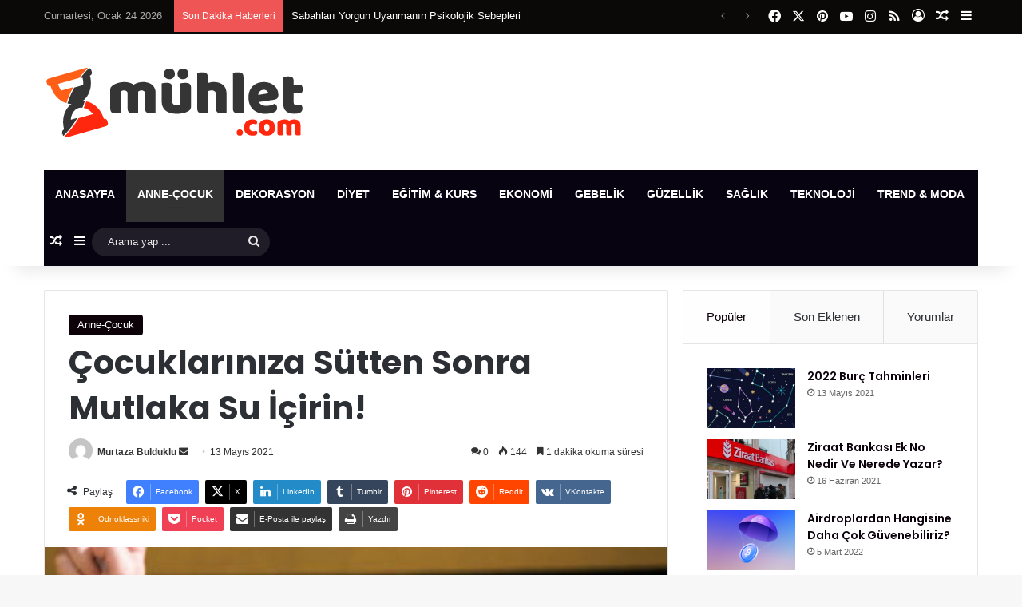

--- FILE ---
content_type: text/html; charset=UTF-8
request_url: https://www.muhlet.com/cocuklariniza-sutten-sonra-mutlaka-su-icirin
body_size: 26752
content:
<!DOCTYPE html>
<html lang="tr"
	prefix="og: https://ogp.me/ns#"  class="" data-skin="light" prefix="og: http://ogp.me/ns#">
<head>
	<meta charset="UTF-8" />
	<link rel="profile" href="https://gmpg.org/xfn/11" />
	<title>Çocuklarınıza Sütten Sonra Mutlaka Su İçirin! </title>

<meta http-equiv='x-dns-prefetch-control' content='on'>
<link rel='dns-prefetch' href='//cdnjs.cloudflare.com' />
<link rel='dns-prefetch' href='//ajax.googleapis.com' />
<link rel='dns-prefetch' href='//fonts.googleapis.com' />
<link rel='dns-prefetch' href='//fonts.gstatic.com' />
<link rel='dns-prefetch' href='//s.gravatar.com' />
<link rel='dns-prefetch' href='//www.google-analytics.com' />
<link rel='preload' as='image' href='https://www.muhlet.com/wp-content/uploads/2021/05/logo-web.png'>
<link rel='preload' as='image' href='https://www.muhlet.com/wp-content/uploads/2021/05/sutten-sonra-su-780x470.jpg'>
<link rel='preload' as='font' href='https://www.muhlet.com/wp-content/themes/jannah/assets/fonts/tielabs-fonticon/tielabs-fonticon.woff' type='font/woff' crossorigin='anonymous' />
<link rel='preload' as='font' href='https://www.muhlet.com/wp-content/themes/jannah/assets/fonts/fontawesome/fa-solid-900.woff2' type='font/woff2' crossorigin='anonymous' />
<link rel='preload' as='font' href='https://www.muhlet.com/wp-content/themes/jannah/assets/fonts/fontawesome/fa-brands-400.woff2' type='font/woff2' crossorigin='anonymous' />
<link rel='preload' as='font' href='https://www.muhlet.com/wp-content/themes/jannah/assets/fonts/fontawesome/fa-regular-400.woff2' type='font/woff2' crossorigin='anonymous' />
<link rel='preload' as='script' href='https://ajax.googleapis.com/ajax/libs/webfont/1/webfont.js'>

		<!-- All in One SEO Pro 4.1.4.1 -->
		<meta name="description" content="Beslenme konusunda özellikle Çocuklarda dikkat edilmesi gereken bazı hususlar bulunmaktadır. Bu makalede sütten sonra su içirme konusunda kısaca bilgi veriyoruz" />
		<meta name="robots" content="max-snippet:-1, max-image-preview:large, max-video-preview:-1" />
		<meta name="google-site-verification" content="MaHBndcbqm8w3dnKaNMVQrXIkFNa2Z1nFoNjCiN4XcM" />
		<meta name="keywords" content="çocuklarda beslenme taktikleri,süt nasıl içirilmeli,sütten sonra su içirin" />
		<link rel="canonical" href="https://www.muhlet.com/cocuklariniza-sutten-sonra-mutlaka-su-icirin" />

		<!-- Global site tag (gtag.js) - Google Analytics -->
<script async src="https://www.googletagmanager.com/gtag/js?id=UA-116914313-1"></script>
<script>
 window.dataLayer = window.dataLayer || [];
 function gtag(){dataLayer.push(arguments);}
 gtag('js', new Date());

 gtag('config', 'UA-116914313-1');
</script>
		<meta property="og:locale" content="tr_TR" />
		<meta property="og:site_name" content="Mühlet |" />
		<meta property="og:type" content="article" />
		<meta property="og:title" content="Çocuklarınıza Sütten Sonra Mutlaka Su İçirin! " />
		<meta property="og:description" content="Beslenme konusunda özellikle Çocuklarda dikkat edilmesi gereken bazı hususlar bulunmaktadır. Bu makalede sütten sonra su içirme konusunda kısaca bilgi veriyoruz" />
		<meta property="og:url" content="https://www.muhlet.com/cocuklariniza-sutten-sonra-mutlaka-su-icirin" />
		<meta property="fb:admins" content="100002160877889" />
		<meta property="article:tag" content="çocuklarda beslenme taktikleri" />
		<meta property="article:tag" content="süt nasıl içirilmeli" />
		<meta property="article:tag" content="sütten sonra su içirin" />
		<meta property="article:tag" content="anne-çocuk" />
		<meta property="article:published_time" content="2021-05-13T02:53:46+00:00" />
		<meta property="article:modified_time" content="2021-05-10T20:00:47+00:00" />
		<meta property="article:publisher" content="https://www.facebook.com/muhlet" />
		<meta name="twitter:card" content="summary" />
		<meta name="twitter:domain" content="www.muhlet.com" />
		<meta name="twitter:title" content="Çocuklarınıza Sütten Sonra Mutlaka Su İçirin! " />
		<meta name="twitter:description" content="Beslenme konusunda özellikle Çocuklarda dikkat edilmesi gereken bazı hususlar bulunmaktadır. Bu makalede sütten sonra su içirme konusunda kısaca bilgi veriyoruz" />
		<meta name="google" content="nositelinkssearchbox" />
		<script type="application/ld+json" class="aioseo-schema">
			{"@context":"https:\/\/schema.org","@graph":[{"@type":"WebSite","@id":"https:\/\/www.muhlet.com\/#website","url":"https:\/\/www.muhlet.com\/","name":"M\u00fchlet","inLanguage":"tr-TR","publisher":{"@id":"https:\/\/www.muhlet.com\/#organization"}},{"@type":"Organization","@id":"https:\/\/www.muhlet.com\/#organization","name":"M\u00fchlet","url":"https:\/\/www.muhlet.com\/","sameAs":["https:\/\/www.facebook.com\/muhlet"]},{"@type":"BreadcrumbList","@id":"https:\/\/www.muhlet.com\/cocuklariniza-sutten-sonra-mutlaka-su-icirin#breadcrumblist","itemListElement":[{"@type":"ListItem","@id":"https:\/\/www.muhlet.com\/#listItem","position":1,"item":{"@type":"WebPage","@id":"https:\/\/www.muhlet.com\/","name":"Ev","url":"https:\/\/www.muhlet.com\/"}}]},{"@type":"Person","@id":"https:\/\/www.muhlet.com\/author\/murtaza#author","url":"https:\/\/www.muhlet.com\/author\/murtaza","name":"Murtaza Bulduklu","image":{"@type":"ImageObject","@id":"https:\/\/www.muhlet.com\/cocuklariniza-sutten-sonra-mutlaka-su-icirin#authorImage","url":"https:\/\/secure.gravatar.com\/avatar\/6590574c6c59014322aa1708325757aa?s=96&d=mm&r=g","width":96,"height":96,"caption":"Murtaza Bulduklu"},"sameAs":["https:\/\/www.facebook.com\/muhlet"]},{"@type":"WebPage","@id":"https:\/\/www.muhlet.com\/cocuklariniza-sutten-sonra-mutlaka-su-icirin#webpage","url":"https:\/\/www.muhlet.com\/cocuklariniza-sutten-sonra-mutlaka-su-icirin","name":"\u00c7ocuklar\u0131n\u0131za S\u00fctten Sonra Mutlaka Su \u0130\u00e7irin!","description":"Beslenme konusunda \u00f6zellikle \u00c7ocuklarda dikkat edilmesi gereken baz\u0131 hususlar bulunmaktad\u0131r. Bu makalede s\u00fctten sonra su i\u00e7irme konusunda k\u0131saca bilgi veriyoruz","inLanguage":"tr-TR","isPartOf":{"@id":"https:\/\/www.muhlet.com\/#website"},"breadcrumb":{"@id":"https:\/\/www.muhlet.com\/cocuklariniza-sutten-sonra-mutlaka-su-icirin#breadcrumblist"},"author":"https:\/\/www.muhlet.com\/author\/murtaza#author","creator":"https:\/\/www.muhlet.com\/author\/murtaza#author","image":{"@type":"ImageObject","@id":"https:\/\/www.muhlet.com\/#mainImage","url":"https:\/\/www.muhlet.com\/wp-content\/uploads\/2021\/05\/sutten-sonra-su.jpg","width":1200,"height":675},"primaryImageOfPage":{"@id":"https:\/\/www.muhlet.com\/cocuklariniza-sutten-sonra-mutlaka-su-icirin#mainImage"},"datePublished":"2021-05-13T02:53:46+03:00","dateModified":"2021-05-10T20:00:47+03:00"},{"@type":"Article","@id":"https:\/\/www.muhlet.com\/cocuklariniza-sutten-sonra-mutlaka-su-icirin#article","name":"\u00c7ocuklar\u0131n\u0131za S\u00fctten Sonra Mutlaka Su \u0130\u00e7irin!","description":"Beslenme konusunda \u00f6zellikle \u00c7ocuklarda dikkat edilmesi gereken baz\u0131 hususlar bulunmaktad\u0131r. Bu makalede s\u00fctten sonra su i\u00e7irme konusunda k\u0131saca bilgi veriyoruz","inLanguage":"tr-TR","headline":"\u00c7ocuklar\u0131n\u0131za S\u00fctten Sonra Mutlaka Su \u0130\u00e7irin!\u00a0","author":{"@id":"https:\/\/www.muhlet.com\/author\/murtaza#author"},"publisher":{"@id":"https:\/\/www.muhlet.com\/#organization"},"datePublished":"2021-05-13T02:53:46+03:00","dateModified":"2021-05-10T20:00:47+03:00","articleSection":"Anne-\u00c7ocuk, \u00e7ocuklarda beslenme taktikleri, s\u00fct nas\u0131l i\u00e7irilmeli, s\u00fctten sonra su i\u00e7irin","mainEntityOfPage":{"@id":"https:\/\/www.muhlet.com\/cocuklariniza-sutten-sonra-mutlaka-su-icirin#webpage"},"isPartOf":{"@id":"https:\/\/www.muhlet.com\/cocuklariniza-sutten-sonra-mutlaka-su-icirin#webpage"},"image":{"@type":"ImageObject","@id":"https:\/\/www.muhlet.com\/#articleImage","url":"https:\/\/www.muhlet.com\/wp-content\/uploads\/2021\/05\/sutten-sonra-su.jpg","width":1200,"height":675}}]}
		</script>
		<!-- All in One SEO Pro -->

<link rel='dns-prefetch' href='//www.googletagmanager.com' />

<link rel="alternate" type="application/rss+xml" title="Mühlet &raquo; akışı" href="https://www.muhlet.com/feed" />
<link rel="alternate" type="application/rss+xml" title="Mühlet &raquo; yorum akışı" href="https://www.muhlet.com/comments/feed" />
<link rel="alternate" type="application/rss+xml" title="Mühlet &raquo; Çocuklarınıza Sütten Sonra Mutlaka Su İçirin!  yorum akışı" href="https://www.muhlet.com/cocuklariniza-sutten-sonra-mutlaka-su-icirin/feed" />

		<style type="text/css">
			:root{				
			--tie-preset-gradient-1: linear-gradient(135deg, rgba(6, 147, 227, 1) 0%, rgb(155, 81, 224) 100%);
			--tie-preset-gradient-2: linear-gradient(135deg, rgb(122, 220, 180) 0%, rgb(0, 208, 130) 100%);
			--tie-preset-gradient-3: linear-gradient(135deg, rgba(252, 185, 0, 1) 0%, rgba(255, 105, 0, 1) 100%);
			--tie-preset-gradient-4: linear-gradient(135deg, rgba(255, 105, 0, 1) 0%, rgb(207, 46, 46) 100%);
			--tie-preset-gradient-5: linear-gradient(135deg, rgb(238, 238, 238) 0%, rgb(169, 184, 195) 100%);
			--tie-preset-gradient-6: linear-gradient(135deg, rgb(74, 234, 220) 0%, rgb(151, 120, 209) 20%, rgb(207, 42, 186) 40%, rgb(238, 44, 130) 60%, rgb(251, 105, 98) 80%, rgb(254, 248, 76) 100%);
			--tie-preset-gradient-7: linear-gradient(135deg, rgb(255, 206, 236) 0%, rgb(152, 150, 240) 100%);
			--tie-preset-gradient-8: linear-gradient(135deg, rgb(254, 205, 165) 0%, rgb(254, 45, 45) 50%, rgb(107, 0, 62) 100%);
			--tie-preset-gradient-9: linear-gradient(135deg, rgb(255, 203, 112) 0%, rgb(199, 81, 192) 50%, rgb(65, 88, 208) 100%);
			--tie-preset-gradient-10: linear-gradient(135deg, rgb(255, 245, 203) 0%, rgb(182, 227, 212) 50%, rgb(51, 167, 181) 100%);
			--tie-preset-gradient-11: linear-gradient(135deg, rgb(202, 248, 128) 0%, rgb(113, 206, 126) 100%);
			--tie-preset-gradient-12: linear-gradient(135deg, rgb(2, 3, 129) 0%, rgb(40, 116, 252) 100%);
			--tie-preset-gradient-13: linear-gradient(135deg, #4D34FA, #ad34fa);
			--tie-preset-gradient-14: linear-gradient(135deg, #0057FF, #31B5FF);
			--tie-preset-gradient-15: linear-gradient(135deg, #FF007A, #FF81BD);
			--tie-preset-gradient-16: linear-gradient(135deg, #14111E, #4B4462);
			--tie-preset-gradient-17: linear-gradient(135deg, #F32758, #FFC581);

			
					--main-nav-background: #1f2024;
					--main-nav-secondry-background: rgba(0,0,0,0.2);
					--main-nav-primary-color: #0088ff;
					--main-nav-contrast-primary-color: #FFFFFF;
					--main-nav-text-color: #FFFFFF;
					--main-nav-secondry-text-color: rgba(225,255,255,0.5);
					--main-nav-main-border-color: rgba(255,255,255,0.07);
					--main-nav-secondry-border-color: rgba(255,255,255,0.04);
				
			}
		</style>
	
<meta property="og:title" content="Çocuklarınıza Sütten Sonra Mutlaka Su İçirin!  - Mühlet" />
<meta property="og:type" content="article" />
<meta property="og:description" content="Beslenme konusunda özellikle Çocuklarda dikkat edilmesi gereken bazı hususlar bulunmaktadır. Bu maka" />
<meta property="og:url" content="https://www.muhlet.com/cocuklariniza-sutten-sonra-mutlaka-su-icirin" />
<meta property="og:site_name" content="Mühlet" />
<meta property="og:image" content="https://www.muhlet.com/wp-content/uploads/2021/05/sutten-sonra-su.jpg" />
<meta name="viewport" content="width=device-width, initial-scale=1.0" /><style id='wp-emoji-styles-inline-css' type='text/css'>

	img.wp-smiley, img.emoji {
		display: inline !important;
		border: none !important;
		box-shadow: none !important;
		height: 1em !important;
		width: 1em !important;
		margin: 0 0.07em !important;
		vertical-align: -0.1em !important;
		background: none !important;
		padding: 0 !important;
	}
</style>
<style id='classic-theme-styles-inline-css' type='text/css'>
/*! This file is auto-generated */
.wp-block-button__link{color:#fff;background-color:#32373c;border-radius:9999px;box-shadow:none;text-decoration:none;padding:calc(.667em + 2px) calc(1.333em + 2px);font-size:1.125em}.wp-block-file__button{background:#32373c;color:#fff;text-decoration:none}
</style>
<style id='global-styles-inline-css' type='text/css'>
body{--wp--preset--color--black: #000000;--wp--preset--color--cyan-bluish-gray: #abb8c3;--wp--preset--color--white: #ffffff;--wp--preset--color--pale-pink: #f78da7;--wp--preset--color--vivid-red: #cf2e2e;--wp--preset--color--luminous-vivid-orange: #ff6900;--wp--preset--color--luminous-vivid-amber: #fcb900;--wp--preset--color--light-green-cyan: #7bdcb5;--wp--preset--color--vivid-green-cyan: #00d084;--wp--preset--color--pale-cyan-blue: #8ed1fc;--wp--preset--color--vivid-cyan-blue: #0693e3;--wp--preset--color--vivid-purple: #9b51e0;--wp--preset--color--global-color: #0c0208;--wp--preset--gradient--vivid-cyan-blue-to-vivid-purple: linear-gradient(135deg,rgba(6,147,227,1) 0%,rgb(155,81,224) 100%);--wp--preset--gradient--light-green-cyan-to-vivid-green-cyan: linear-gradient(135deg,rgb(122,220,180) 0%,rgb(0,208,130) 100%);--wp--preset--gradient--luminous-vivid-amber-to-luminous-vivid-orange: linear-gradient(135deg,rgba(252,185,0,1) 0%,rgba(255,105,0,1) 100%);--wp--preset--gradient--luminous-vivid-orange-to-vivid-red: linear-gradient(135deg,rgba(255,105,0,1) 0%,rgb(207,46,46) 100%);--wp--preset--gradient--very-light-gray-to-cyan-bluish-gray: linear-gradient(135deg,rgb(238,238,238) 0%,rgb(169,184,195) 100%);--wp--preset--gradient--cool-to-warm-spectrum: linear-gradient(135deg,rgb(74,234,220) 0%,rgb(151,120,209) 20%,rgb(207,42,186) 40%,rgb(238,44,130) 60%,rgb(251,105,98) 80%,rgb(254,248,76) 100%);--wp--preset--gradient--blush-light-purple: linear-gradient(135deg,rgb(255,206,236) 0%,rgb(152,150,240) 100%);--wp--preset--gradient--blush-bordeaux: linear-gradient(135deg,rgb(254,205,165) 0%,rgb(254,45,45) 50%,rgb(107,0,62) 100%);--wp--preset--gradient--luminous-dusk: linear-gradient(135deg,rgb(255,203,112) 0%,rgb(199,81,192) 50%,rgb(65,88,208) 100%);--wp--preset--gradient--pale-ocean: linear-gradient(135deg,rgb(255,245,203) 0%,rgb(182,227,212) 50%,rgb(51,167,181) 100%);--wp--preset--gradient--electric-grass: linear-gradient(135deg,rgb(202,248,128) 0%,rgb(113,206,126) 100%);--wp--preset--gradient--midnight: linear-gradient(135deg,rgb(2,3,129) 0%,rgb(40,116,252) 100%);--wp--preset--font-size--small: 13px;--wp--preset--font-size--medium: 20px;--wp--preset--font-size--large: 36px;--wp--preset--font-size--x-large: 42px;--wp--preset--spacing--20: 0.44rem;--wp--preset--spacing--30: 0.67rem;--wp--preset--spacing--40: 1rem;--wp--preset--spacing--50: 1.5rem;--wp--preset--spacing--60: 2.25rem;--wp--preset--spacing--70: 3.38rem;--wp--preset--spacing--80: 5.06rem;--wp--preset--shadow--natural: 6px 6px 9px rgba(0, 0, 0, 0.2);--wp--preset--shadow--deep: 12px 12px 50px rgba(0, 0, 0, 0.4);--wp--preset--shadow--sharp: 6px 6px 0px rgba(0, 0, 0, 0.2);--wp--preset--shadow--outlined: 6px 6px 0px -3px rgba(255, 255, 255, 1), 6px 6px rgba(0, 0, 0, 1);--wp--preset--shadow--crisp: 6px 6px 0px rgba(0, 0, 0, 1);}:where(.is-layout-flex){gap: 0.5em;}:where(.is-layout-grid){gap: 0.5em;}body .is-layout-flex{display: flex;}body .is-layout-flex{flex-wrap: wrap;align-items: center;}body .is-layout-flex > *{margin: 0;}body .is-layout-grid{display: grid;}body .is-layout-grid > *{margin: 0;}:where(.wp-block-columns.is-layout-flex){gap: 2em;}:where(.wp-block-columns.is-layout-grid){gap: 2em;}:where(.wp-block-post-template.is-layout-flex){gap: 1.25em;}:where(.wp-block-post-template.is-layout-grid){gap: 1.25em;}.has-black-color{color: var(--wp--preset--color--black) !important;}.has-cyan-bluish-gray-color{color: var(--wp--preset--color--cyan-bluish-gray) !important;}.has-white-color{color: var(--wp--preset--color--white) !important;}.has-pale-pink-color{color: var(--wp--preset--color--pale-pink) !important;}.has-vivid-red-color{color: var(--wp--preset--color--vivid-red) !important;}.has-luminous-vivid-orange-color{color: var(--wp--preset--color--luminous-vivid-orange) !important;}.has-luminous-vivid-amber-color{color: var(--wp--preset--color--luminous-vivid-amber) !important;}.has-light-green-cyan-color{color: var(--wp--preset--color--light-green-cyan) !important;}.has-vivid-green-cyan-color{color: var(--wp--preset--color--vivid-green-cyan) !important;}.has-pale-cyan-blue-color{color: var(--wp--preset--color--pale-cyan-blue) !important;}.has-vivid-cyan-blue-color{color: var(--wp--preset--color--vivid-cyan-blue) !important;}.has-vivid-purple-color{color: var(--wp--preset--color--vivid-purple) !important;}.has-black-background-color{background-color: var(--wp--preset--color--black) !important;}.has-cyan-bluish-gray-background-color{background-color: var(--wp--preset--color--cyan-bluish-gray) !important;}.has-white-background-color{background-color: var(--wp--preset--color--white) !important;}.has-pale-pink-background-color{background-color: var(--wp--preset--color--pale-pink) !important;}.has-vivid-red-background-color{background-color: var(--wp--preset--color--vivid-red) !important;}.has-luminous-vivid-orange-background-color{background-color: var(--wp--preset--color--luminous-vivid-orange) !important;}.has-luminous-vivid-amber-background-color{background-color: var(--wp--preset--color--luminous-vivid-amber) !important;}.has-light-green-cyan-background-color{background-color: var(--wp--preset--color--light-green-cyan) !important;}.has-vivid-green-cyan-background-color{background-color: var(--wp--preset--color--vivid-green-cyan) !important;}.has-pale-cyan-blue-background-color{background-color: var(--wp--preset--color--pale-cyan-blue) !important;}.has-vivid-cyan-blue-background-color{background-color: var(--wp--preset--color--vivid-cyan-blue) !important;}.has-vivid-purple-background-color{background-color: var(--wp--preset--color--vivid-purple) !important;}.has-black-border-color{border-color: var(--wp--preset--color--black) !important;}.has-cyan-bluish-gray-border-color{border-color: var(--wp--preset--color--cyan-bluish-gray) !important;}.has-white-border-color{border-color: var(--wp--preset--color--white) !important;}.has-pale-pink-border-color{border-color: var(--wp--preset--color--pale-pink) !important;}.has-vivid-red-border-color{border-color: var(--wp--preset--color--vivid-red) !important;}.has-luminous-vivid-orange-border-color{border-color: var(--wp--preset--color--luminous-vivid-orange) !important;}.has-luminous-vivid-amber-border-color{border-color: var(--wp--preset--color--luminous-vivid-amber) !important;}.has-light-green-cyan-border-color{border-color: var(--wp--preset--color--light-green-cyan) !important;}.has-vivid-green-cyan-border-color{border-color: var(--wp--preset--color--vivid-green-cyan) !important;}.has-pale-cyan-blue-border-color{border-color: var(--wp--preset--color--pale-cyan-blue) !important;}.has-vivid-cyan-blue-border-color{border-color: var(--wp--preset--color--vivid-cyan-blue) !important;}.has-vivid-purple-border-color{border-color: var(--wp--preset--color--vivid-purple) !important;}.has-vivid-cyan-blue-to-vivid-purple-gradient-background{background: var(--wp--preset--gradient--vivid-cyan-blue-to-vivid-purple) !important;}.has-light-green-cyan-to-vivid-green-cyan-gradient-background{background: var(--wp--preset--gradient--light-green-cyan-to-vivid-green-cyan) !important;}.has-luminous-vivid-amber-to-luminous-vivid-orange-gradient-background{background: var(--wp--preset--gradient--luminous-vivid-amber-to-luminous-vivid-orange) !important;}.has-luminous-vivid-orange-to-vivid-red-gradient-background{background: var(--wp--preset--gradient--luminous-vivid-orange-to-vivid-red) !important;}.has-very-light-gray-to-cyan-bluish-gray-gradient-background{background: var(--wp--preset--gradient--very-light-gray-to-cyan-bluish-gray) !important;}.has-cool-to-warm-spectrum-gradient-background{background: var(--wp--preset--gradient--cool-to-warm-spectrum) !important;}.has-blush-light-purple-gradient-background{background: var(--wp--preset--gradient--blush-light-purple) !important;}.has-blush-bordeaux-gradient-background{background: var(--wp--preset--gradient--blush-bordeaux) !important;}.has-luminous-dusk-gradient-background{background: var(--wp--preset--gradient--luminous-dusk) !important;}.has-pale-ocean-gradient-background{background: var(--wp--preset--gradient--pale-ocean) !important;}.has-electric-grass-gradient-background{background: var(--wp--preset--gradient--electric-grass) !important;}.has-midnight-gradient-background{background: var(--wp--preset--gradient--midnight) !important;}.has-small-font-size{font-size: var(--wp--preset--font-size--small) !important;}.has-medium-font-size{font-size: var(--wp--preset--font-size--medium) !important;}.has-large-font-size{font-size: var(--wp--preset--font-size--large) !important;}.has-x-large-font-size{font-size: var(--wp--preset--font-size--x-large) !important;}
.wp-block-navigation a:where(:not(.wp-element-button)){color: inherit;}
:where(.wp-block-post-template.is-layout-flex){gap: 1.25em;}:where(.wp-block-post-template.is-layout-grid){gap: 1.25em;}
:where(.wp-block-columns.is-layout-flex){gap: 2em;}:where(.wp-block-columns.is-layout-grid){gap: 2em;}
.wp-block-pullquote{font-size: 1.5em;line-height: 1.6;}
</style>
<link rel='stylesheet' id='gn-frontend-gnfollow-style-css' href='https://www.muhlet.com/wp-content/plugins/gn-publisher/assets/css/gn-frontend-gnfollow.min.css?ver=1.5.26' type='text/css' media='all' />
<link rel='stylesheet' id='tie-css-base-css' href='https://www.muhlet.com/wp-content/themes/jannah/assets/css/base.min.css?ver=7.2.0' type='text/css' media='all' />
<link rel='stylesheet' id='tie-css-styles-css' href='https://www.muhlet.com/wp-content/themes/jannah/assets/css/style.min.css?ver=7.2.0' type='text/css' media='all' />
<link rel='stylesheet' id='tie-css-widgets-css' href='https://www.muhlet.com/wp-content/themes/jannah/assets/css/widgets.min.css?ver=7.2.0' type='text/css' media='all' />
<link rel='stylesheet' id='tie-css-helpers-css' href='https://www.muhlet.com/wp-content/themes/jannah/assets/css/helpers.min.css?ver=7.2.0' type='text/css' media='all' />
<link rel='stylesheet' id='tie-fontawesome5-css' href='https://www.muhlet.com/wp-content/themes/jannah/assets/css/fontawesome.css?ver=7.2.0' type='text/css' media='all' />
<link rel='stylesheet' id='tie-css-ilightbox-css' href='https://www.muhlet.com/wp-content/themes/jannah/assets/ilightbox/dark-skin/skin.css?ver=7.2.0' type='text/css' media='all' />
<link rel='stylesheet' id='tie-css-shortcodes-css' href='https://www.muhlet.com/wp-content/themes/jannah/assets/css/plugins/shortcodes.min.css?ver=7.2.0' type='text/css' media='all' />
<link rel='stylesheet' id='tie-css-single-css' href='https://www.muhlet.com/wp-content/themes/jannah/assets/css/single.min.css?ver=7.2.0' type='text/css' media='all' />
<link rel='stylesheet' id='tie-css-print-css' href='https://www.muhlet.com/wp-content/themes/jannah/assets/css/print.css?ver=7.2.0' type='text/css' media='print' />
<link rel='stylesheet' id='taqyeem-styles-css' href='https://www.muhlet.com/wp-content/themes/jannah/assets/css/plugins/taqyeem.min.css?ver=7.2.0' type='text/css' media='all' />
<style id='taqyeem-styles-inline-css' type='text/css'>
.wf-active .logo-text,.wf-active h1,.wf-active h2,.wf-active h3,.wf-active h4,.wf-active h5,.wf-active h6,.wf-active .the-subtitle{font-family: 'Poppins';}#main-nav .main-menu > ul > li > a{text-transform: uppercase;}:root:root{--brand-color: #0c0208;--dark-brand-color: #000000;--bright-color: #FFFFFF;--base-color: #2c2f34;}#reading-position-indicator{box-shadow: 0 0 10px rgba( 12,2,8,0.7);}:root:root{--brand-color: #0c0208;--dark-brand-color: #000000;--bright-color: #FFFFFF;--base-color: #2c2f34;}#reading-position-indicator{box-shadow: 0 0 10px rgba( 12,2,8,0.7);}::-moz-selection{background-color: #060107;color: #FFFFFF;}::selection{background-color: #060107;color: #FFFFFF;}a,body .entry a,.dark-skin body .entry a,.comment-list .comment-content a{color: #0c020c;}#content a:hover{text-decoration: underline !important;}#header-notification-bar{background: var( --tie-preset-gradient-13 );}#header-notification-bar{--tie-buttons-color: #FFFFFF;--tie-buttons-border-color: #FFFFFF;--tie-buttons-hover-color: #e1e1e1;--tie-buttons-hover-text: #000000;}#header-notification-bar{--tie-buttons-text: #000000;}#top-nav,#top-nav .sub-menu,#top-nav .comp-sub-menu,#top-nav .ticker-content,#top-nav .ticker-swipe,.top-nav-boxed #top-nav .topbar-wrapper,.top-nav-dark .top-menu ul,#autocomplete-suggestions.search-in-top-nav{background-color : #0a0908;}#top-nav *,#autocomplete-suggestions.search-in-top-nav{border-color: rgba( #FFFFFF,0.08);}#top-nav .icon-basecloud-bg:after{color: #0a0908;}#top-nav a:not(:hover),#top-nav input,#top-nav #search-submit,#top-nav .fa-spinner,#top-nav .dropdown-social-icons li a span,#top-nav .components > li .social-link:not(:hover) span,#autocomplete-suggestions.search-in-top-nav a{color: #ffffff;}#top-nav input::-moz-placeholder{color: #ffffff;}#top-nav input:-moz-placeholder{color: #ffffff;}#top-nav input:-ms-input-placeholder{color: #ffffff;}#top-nav input::-webkit-input-placeholder{color: #ffffff;}#top-nav,.search-in-top-nav{--tie-buttons-color: #08020f;--tie-buttons-border-color: #08020f;--tie-buttons-text: #FFFFFF;--tie-buttons-hover-color: #000000;}#top-nav a:hover,#top-nav .menu li:hover > a,#top-nav .menu > .tie-current-menu > a,#top-nav .components > li:hover > a,#top-nav .components #search-submit:hover,#autocomplete-suggestions.search-in-top-nav .post-title a:hover{color: #08020f;}#top-nav,#top-nav .comp-sub-menu,#top-nav .tie-weather-widget{color: #aaaaaa;}#autocomplete-suggestions.search-in-top-nav .post-meta,#autocomplete-suggestions.search-in-top-nav .post-meta a:not(:hover){color: rgba( 170,170,170,0.7 );}#top-nav .weather-icon .icon-cloud,#top-nav .weather-icon .icon-basecloud-bg,#top-nav .weather-icon .icon-cloud-behind{color: #aaaaaa !important;}#main-nav .main-menu-wrapper,#main-nav .menu-sub-content,#main-nav .comp-sub-menu,#main-nav ul.cats-vertical li a.is-active,#main-nav ul.cats-vertical li a:hover,#autocomplete-suggestions.search-in-main-nav{background-color: #070311;}#main-nav{border-width: 0;}#theme-header #main-nav:not(.fixed-nav){bottom: 0;}#main-nav .icon-basecloud-bg:after{color: #070311;}#autocomplete-suggestions.search-in-main-nav{border-color: rgba(255,255,255,0.07);}.main-nav-boxed #main-nav .main-menu-wrapper{border-width: 0;}#main-nav a:not(:hover),#main-nav a.social-link:not(:hover) span,#main-nav .dropdown-social-icons li a span,#autocomplete-suggestions.search-in-main-nav a{color: #ffffff;}.main-nav,.search-in-main-nav{--main-nav-primary-color: #333333;--tie-buttons-color: #333333;--tie-buttons-border-color: #333333;--tie-buttons-text: #FFFFFF;--tie-buttons-hover-color: #151515;}#main-nav .mega-links-head:after,#main-nav .cats-horizontal a.is-active,#main-nav .cats-horizontal a:hover,#main-nav .spinner > div{background-color: #333333;}#main-nav .menu ul li:hover > a,#main-nav .menu ul li.current-menu-item:not(.mega-link-column) > a,#main-nav .components a:hover,#main-nav .components > li:hover > a,#main-nav #search-submit:hover,#main-nav .cats-vertical a.is-active,#main-nav .cats-vertical a:hover,#main-nav .mega-menu .post-meta a:hover,#main-nav .mega-menu .post-box-title a:hover,#autocomplete-suggestions.search-in-main-nav a:hover,#main-nav .spinner-circle:after{color: #333333;}#main-nav .menu > li.tie-current-menu > a,#main-nav .menu > li:hover > a,.theme-header #main-nav .mega-menu .cats-horizontal a.is-active,.theme-header #main-nav .mega-menu .cats-horizontal a:hover{color: #FFFFFF;}#main-nav .menu > li.tie-current-menu > a:before,#main-nav .menu > li:hover > a:before{border-top-color: #FFFFFF;}#main-nav,#main-nav input,#main-nav #search-submit,#main-nav .fa-spinner,#main-nav .comp-sub-menu,#main-nav .tie-weather-widget{color: #e8e8e8;}#main-nav input::-moz-placeholder{color: #e8e8e8;}#main-nav input:-moz-placeholder{color: #e8e8e8;}#main-nav input:-ms-input-placeholder{color: #e8e8e8;}#main-nav input::-webkit-input-placeholder{color: #e8e8e8;}#main-nav .mega-menu .post-meta,#main-nav .mega-menu .post-meta a,#autocomplete-suggestions.search-in-main-nav .post-meta{color: rgba(232,232,232,0.6);}#main-nav .weather-icon .icon-cloud,#main-nav .weather-icon .icon-basecloud-bg,#main-nav .weather-icon .icon-cloud-behind{color: #e8e8e8 !important;}.tie-cat-310,.tie-cat-item-310 > span{background-color:#e67e22 !important;color:#FFFFFF !important;}.tie-cat-310:after{border-top-color:#e67e22 !important;}.tie-cat-310:hover{background-color:#c86004 !important;}.tie-cat-310:hover:after{border-top-color:#c86004 !important;}.tie-cat-319,.tie-cat-item-319 > span{background-color:#2ecc71 !important;color:#FFFFFF !important;}.tie-cat-319:after{border-top-color:#2ecc71 !important;}.tie-cat-319:hover{background-color:#10ae53 !important;}.tie-cat-319:hover:after{border-top-color:#10ae53 !important;}.tie-cat-323,.tie-cat-item-323 > span{background-color:#9b59b6 !important;color:#FFFFFF !important;}.tie-cat-323:after{border-top-color:#9b59b6 !important;}.tie-cat-323:hover{background-color:#7d3b98 !important;}.tie-cat-323:hover:after{border-top-color:#7d3b98 !important;}.tie-cat-326,.tie-cat-item-326 > span{background-color:#34495e !important;color:#FFFFFF !important;}.tie-cat-326:after{border-top-color:#34495e !important;}.tie-cat-326:hover{background-color:#162b40 !important;}.tie-cat-326:hover:after{border-top-color:#162b40 !important;}.tie-cat-327,.tie-cat-item-327 > span{background-color:#795548 !important;color:#FFFFFF !important;}.tie-cat-327:after{border-top-color:#795548 !important;}.tie-cat-327:hover{background-color:#5b372a !important;}.tie-cat-327:hover:after{border-top-color:#5b372a !important;}.tie-cat-328,.tie-cat-item-328 > span{background-color:#4CAF50 !important;color:#FFFFFF !important;}.tie-cat-328:after{border-top-color:#4CAF50 !important;}.tie-cat-328:hover{background-color:#2e9132 !important;}.tie-cat-328:hover:after{border-top-color:#2e9132 !important;}
</style>
<script type="text/javascript" src="https://www.muhlet.com/wp-includes/js/jquery/jquery.min.js?ver=3.7.1" id="jquery-core-js"></script>
<script type="text/javascript" src="https://www.muhlet.com/wp-includes/js/jquery/jquery-migrate.min.js?ver=3.4.1" id="jquery-migrate-js"></script>
<link rel="https://api.w.org/" href="https://www.muhlet.com/wp-json/" /><link rel="alternate" type="application/json" href="https://www.muhlet.com/wp-json/wp/v2/posts/1942" /><link rel="EditURI" type="application/rsd+xml" title="RSD" href="https://www.muhlet.com/xmlrpc.php?rsd" />
<meta name="generator" content="WordPress 6.5.7" />
<link rel='shortlink' href='https://www.muhlet.com/?p=1942' />
<link rel="alternate" type="application/json+oembed" href="https://www.muhlet.com/wp-json/oembed/1.0/embed?url=https%3A%2F%2Fwww.muhlet.com%2Fcocuklariniza-sutten-sonra-mutlaka-su-icirin" />
<link rel="alternate" type="text/xml+oembed" href="https://www.muhlet.com/wp-json/oembed/1.0/embed?url=https%3A%2F%2Fwww.muhlet.com%2Fcocuklariniza-sutten-sonra-mutlaka-su-icirin&#038;format=xml" />
<meta name="generator" content="Site Kit by Google 1.170.0" /><script type='text/javascript'>
/* <![CDATA[ */
var taqyeem = {"ajaxurl":"https://www.muhlet.com/wp-admin/admin-ajax.php" , "your_rating":"Your Rating:"};
/* ]]> */
</script>

<meta http-equiv="X-UA-Compatible" content="IE=edge">

<!-- Site Kit tarafından eklenen Google AdSense meta etiketleri -->
<meta name="google-adsense-platform-account" content="ca-host-pub-2644536267352236">
<meta name="google-adsense-platform-domain" content="sitekit.withgoogle.com">
<!-- Site Kit tarafından eklenen Google AdSense meta etiketlerine son verin -->
</head>

<body id="tie-body" class="post-template-default single single-post postid-1942 single-format-standard tie-no-js block-head-1 magazine1 is-thumb-overlay-disabled is-desktop is-header-layout-3 sidebar-right has-sidebar post-layout-1 narrow-title-narrow-media is-standard-format has-mobile-share post-has-toggle hide_share_post_top hide_share_post_bottom">



<div class="background-overlay">

	<div id="tie-container" class="site tie-container">

		
		<div id="tie-wrapper">

			
<header id="theme-header" class="theme-header header-layout-3 main-nav-dark main-nav-default-dark main-nav-below main-nav-boxed no-stream-item top-nav-active top-nav-light top-nav-default-light top-nav-above has-shadow has-normal-width-logo mobile-header-default mobile-components-row">
	
<nav id="top-nav"  class="has-date-breaking-components top-nav header-nav has-breaking-news" aria-label="İkincil Menü">
	<div class="container">
		<div class="topbar-wrapper">

			
					<div class="topbar-today-date">
						Cumartesi, Ocak 24 2026					</div>
					
			<div class="tie-alignleft">
				
<div class="breaking controls-is-active">

	<span class="breaking-title">
		<span class="tie-icon-bolt breaking-icon" aria-hidden="true"></span>
		<span class="breaking-title-text">Son Dakika Haberleri</span>
	</span>

	<ul id="breaking-news-in-header" class="breaking-news" data-type="reveal" data-arrows="true">

		
							<li class="news-item">
								<a href="https://www.muhlet.com/sabahlari-yorgun-uyanmanin-psikolojik-sebepleri">Sabahları Yorgun Uyanmanın Psikolojik Sebepleri</a>
							</li>

							
							<li class="news-item">
								<a href="https://www.muhlet.com/evinizi-farkli-renklerle-bastan-yaratmanin-yontemleri">Evinizi Farklı Renklerle Baştan Yaratmanın Yöntemleri</a>
							</li>

							
							<li class="news-item">
								<a href="https://www.muhlet.com/goz-alti-morluklarindan-kurtulmanin-dogal-yollari">Göz Altı Morluklarından Kurtulmanın Doğal Yolları</a>
							</li>

							
							<li class="news-item">
								<a href="https://www.muhlet.com/yapay-zeka-is-dunyasinda-hangi-alanlarda-etkili-oluyor">Yapay Zeka İş Dünyasında Hangi Alanlarda Etkili Oluyor?</a>
							</li>

							
							<li class="news-item">
								<a href="https://www.muhlet.com/metabolizma-hizlandiran-kolay-ve-hizli-diyet-stratejileri">Metabolizma Hızlandıran Kolay ve Hızlı Diyet Stratejileri</a>
							</li>

							
							<li class="news-item">
								<a href="https://www.muhlet.com/egitimde-kisa-ve-uzun-vadeli-hedeflerin-onemi">Eğitimde Kısa ve Uzun Vadeli Hedeflerin Önemi</a>
							</li>

							
							<li class="news-item">
								<a href="https://www.muhlet.com/bebeklerde-pisik-olusumunu-onlemenin-5-etkili-yolu">Bebeklerde Pişik Oluşumunu Önlemenin 5 Etkili Yolu</a>
							</li>

							
							<li class="news-item">
								<a href="https://www.muhlet.com/is-dunyasinda-burclarin-guclu-ozellikleri">İş Dünyasında Burçların Güçlü Özellikleri</a>
							</li>

							
							<li class="news-item">
								<a href="https://www.muhlet.com/duygu-durum-bozuklugu-tedavisinde-psikoterapinin-onemi">Duygu Durum Bozukluğu Tedavisinde Psikoterapinin Önemi</a>
							</li>

							
							<li class="news-item">
								<a href="https://www.muhlet.com/modern-ev-dekorasyon-ipuclari-ile-sik-bir-ortam-yaratin">Modern Ev Dekorasyon İpuçları ile Şık Bir Ortam Yaratın</a>
							</li>

							
	</ul>
</div><!-- #breaking /-->
			</div><!-- .tie-alignleft /-->

			<div class="tie-alignright">
				<ul class="components"> <li class="social-icons-item"><a class="social-link facebook-social-icon" rel="external noopener nofollow" target="_blank" href="https://www.facebook.com/muhlet"><span class="tie-social-icon tie-icon-facebook"></span><span class="screen-reader-text">Facebook</span></a></li><li class="social-icons-item"><a class="social-link twitter-social-icon" rel="external noopener nofollow" target="_blank" href="#"><span class="tie-social-icon tie-icon-twitter"></span><span class="screen-reader-text">X</span></a></li><li class="social-icons-item"><a class="social-link pinterest-social-icon" rel="external noopener nofollow" target="_blank" href="https://www.pinterest.com/muhletcom"><span class="tie-social-icon tie-icon-pinterest"></span><span class="screen-reader-text">Pinterest</span></a></li><li class="social-icons-item"><a class="social-link youtube-social-icon" rel="external noopener nofollow" target="_blank" href="#"><span class="tie-social-icon tie-icon-youtube"></span><span class="screen-reader-text">YouTube</span></a></li><li class="social-icons-item"><a class="social-link instagram-social-icon" rel="external noopener nofollow" target="_blank" href="https://www.instagram.com/muhletcom"><span class="tie-social-icon tie-icon-instagram"></span><span class="screen-reader-text">Instagram</span></a></li><li class="social-icons-item"><a class="social-link rss-social-icon" rel="external noopener nofollow" target="_blank" href="https://www.muhlet.com/feed"><span class="tie-social-icon tie-icon-feed"></span><span class="screen-reader-text">RSS</span></a></li> 
	
		<li class=" popup-login-icon menu-item custom-menu-link">
			<a href="#" class="lgoin-btn tie-popup-trigger">
				<span class="tie-icon-author" aria-hidden="true"></span>
				<span class="screen-reader-text">Kayıt Ol</span>			</a>
		</li>

				<li class="random-post-icon menu-item custom-menu-link">
		<a href="/cocuklariniza-sutten-sonra-mutlaka-su-icirin?random-post=1" class="random-post" title="Rastgele Makale" rel="nofollow">
			<span class="tie-icon-random" aria-hidden="true"></span>
			<span class="screen-reader-text">Rastgele Makale</span>
		</a>
	</li>
		<li class="side-aside-nav-icon menu-item custom-menu-link">
		<a href="#">
			<span class="tie-icon-navicon" aria-hidden="true"></span>
			<span class="screen-reader-text">Kenar Bölmesi</span>
		</a>
	</li>
	</ul><!-- Components -->			</div><!-- .tie-alignright /-->

		</div><!-- .topbar-wrapper /-->
	</div><!-- .container /-->
</nav><!-- #top-nav /-->

<div class="container header-container">
	<div class="tie-row logo-row">

		
		<div class="logo-wrapper">
			<div class="tie-col-md-4 logo-container clearfix">
				<div id="mobile-header-components-area_1" class="mobile-header-components"><ul class="components"><li class="mobile-component_menu custom-menu-link"><a href="#" id="mobile-menu-icon" class="menu-text-wrapper"><span class="tie-mobile-menu-icon nav-icon is-layout-1"></span><span class="menu-text">Menü</span></a></li> <li class="mobile-component_search custom-menu-link">
				<a href="#" class="tie-search-trigger-mobile">
					<span class="tie-icon-search tie-search-icon" aria-hidden="true"></span>
					<span class="screen-reader-text">Arama yap ...</span>
				</a>
			</li></ul></div>
		<div id="logo" class="image-logo" >

			
			<a title="Mühlet" href="https://www.muhlet.com/">
				
				<picture class="tie-logo-default tie-logo-picture">
					
					<source class="tie-logo-source-default tie-logo-source" srcset="https://www.muhlet.com/wp-content/uploads/2021/05/logo-web.png">
					<img class="tie-logo-img-default tie-logo-img" src="https://www.muhlet.com/wp-content/uploads/2021/05/logo-web.png" alt="Mühlet" width="327" height="90" style="max-height:90px; width: auto;" />
				</picture>
						</a>

			
		</div><!-- #logo /-->

					</div><!-- .tie-col /-->
		</div><!-- .logo-wrapper /-->

		
	</div><!-- .tie-row /-->
</div><!-- .container /-->

<div class="main-nav-wrapper">
	<nav id="main-nav"  class="main-nav header-nav menu-style-default menu-style-solid-bg"  aria-label="Birincil Menü">
		<div class="container">

			<div class="main-menu-wrapper">

				
				<div id="menu-components-wrap">

					
					<div class="main-menu main-menu-wrap">
						<div id="main-nav-menu" class="main-menu header-menu"><ul id="menu-ust" class="menu"><li id="menu-item-17" class="menu-item menu-item-type-custom menu-item-object-custom menu-item-17"><a href="https://muhlet.com/">Anasayfa</a></li>
<li id="menu-item-1799" class="menu-item menu-item-type-taxonomy menu-item-object-category current-post-ancestor current-menu-parent current-post-parent menu-item-1799 tie-current-menu"><a href="https://www.muhlet.com/anne-cocuk">Anne-Çocuk</a></li>
<li id="menu-item-1801" class="menu-item menu-item-type-taxonomy menu-item-object-category menu-item-1801"><a href="https://www.muhlet.com/dekorasyon">Dekorasyon</a></li>
<li id="menu-item-1802" class="menu-item menu-item-type-taxonomy menu-item-object-category menu-item-1802"><a href="https://www.muhlet.com/diyet">Diyet</a></li>
<li id="menu-item-1803" class="menu-item menu-item-type-taxonomy menu-item-object-category menu-item-1803"><a href="https://www.muhlet.com/egitim-kurs">Eğitim &amp; Kurs</a></li>
<li id="menu-item-1804" class="menu-item menu-item-type-taxonomy menu-item-object-category menu-item-1804"><a href="https://www.muhlet.com/ekonomi">Ekonomi</a></li>
<li id="menu-item-1805" class="menu-item menu-item-type-taxonomy menu-item-object-category menu-item-1805"><a href="https://www.muhlet.com/gebelik">Gebelik</a></li>
<li id="menu-item-1806" class="menu-item menu-item-type-taxonomy menu-item-object-category menu-item-1806"><a href="https://www.muhlet.com/guzellik">Güzellik</a></li>
<li id="menu-item-1807" class="menu-item menu-item-type-taxonomy menu-item-object-category menu-item-1807"><a href="https://www.muhlet.com/saglik">Sağlık</a></li>
<li id="menu-item-1808" class="menu-item menu-item-type-taxonomy menu-item-object-category menu-item-1808"><a href="https://www.muhlet.com/teknoloji">Teknoloji</a></li>
<li id="menu-item-1809" class="menu-item menu-item-type-taxonomy menu-item-object-category menu-item-1809"><a href="https://www.muhlet.com/trend-moda">Trend &amp; Moda</a></li>
<li id="menu-item-1810" class="menu-item menu-item-type-taxonomy menu-item-object-category menu-item-1810"><a href="https://www.muhlet.com/yasam">Yaşam</a></li>
</ul></div>					</div><!-- .main-menu /-->

					<ul class="components">	<li class="random-post-icon menu-item custom-menu-link">
		<a href="/cocuklariniza-sutten-sonra-mutlaka-su-icirin?random-post=1" class="random-post" title="Rastgele Makale" rel="nofollow">
			<span class="tie-icon-random" aria-hidden="true"></span>
			<span class="screen-reader-text">Rastgele Makale</span>
		</a>
	</li>
		<li class="side-aside-nav-icon menu-item custom-menu-link">
		<a href="#">
			<span class="tie-icon-navicon" aria-hidden="true"></span>
			<span class="screen-reader-text">Kenar Bölmesi</span>
		</a>
	</li>
				<li class="search-bar menu-item custom-menu-link" aria-label="Ara">
				<form method="get" id="search" action="https://www.muhlet.com/">
					<input id="search-input"  inputmode="search" type="text" name="s" title="Arama yap ..." placeholder="Arama yap ..." />
					<button id="search-submit" type="submit">
						<span class="tie-icon-search tie-search-icon" aria-hidden="true"></span>
						<span class="screen-reader-text">Arama yap ...</span>
					</button>
				</form>
			</li>
			</ul><!-- Components -->
				</div><!-- #menu-components-wrap /-->
			</div><!-- .main-menu-wrapper /-->
		</div><!-- .container /-->

			</nav><!-- #main-nav /-->
</div><!-- .main-nav-wrapper /-->

</header>

<div id="content" class="site-content container"><div id="main-content-row" class="tie-row main-content-row">

<div class="main-content tie-col-md-8 tie-col-xs-12" role="main">

	
	<article id="the-post" class="container-wrapper post-content tie-standard">

		
<header class="entry-header-outer">

	
	<div class="entry-header">

		<span class="post-cat-wrap"><a class="post-cat tie-cat-333" href="https://www.muhlet.com/anne-cocuk">Anne-Çocuk</a></span>
		<h1 class="post-title entry-title">
			Çocuklarınıza Sütten Sonra Mutlaka Su İçirin! 		</h1>

		<div class="single-post-meta post-meta clearfix"><span class="author-meta single-author with-avatars"><span class="meta-item meta-author-wrapper meta-author-7">
						<span class="meta-author-avatar">
							<a href="https://www.muhlet.com/author/murtaza"><img alt='Murtaza Bulduklu fotoğrafı' src='https://secure.gravatar.com/avatar/6590574c6c59014322aa1708325757aa?s=140&#038;d=mm&#038;r=g' srcset='https://secure.gravatar.com/avatar/6590574c6c59014322aa1708325757aa?s=280&#038;d=mm&#038;r=g 2x' class='avatar avatar-140 photo' height='140' width='140' decoding='async'/></a>
						</span>
					<span class="meta-author"><a href="https://www.muhlet.com/author/murtaza" class="author-name tie-icon" title="Murtaza Bulduklu">Murtaza Bulduklu</a></span>
						<a href="/cdn-cgi/l/email-protection#d8b5b9b3b9b4bda1b9a2b1b4b9aab1b598b7adacb4b7b7b3f6bbb7b5" class="author-email-link" target="_blank" rel="nofollow noopener" title="Bir e-posta göndermek">
							<span class="tie-icon-envelope" aria-hidden="true"></span>
							<span class="screen-reader-text">Bir e-posta göndermek</span>
						</a>
					</span></span><span class="date meta-item tie-icon">13 Mayıs 2021</span><div class="tie-alignright"><span class="meta-comment tie-icon meta-item fa-before">0</span><span class="meta-views meta-item "><span class="tie-icon-fire" aria-hidden="true"></span> 143 </span><span class="meta-reading-time meta-item"><span class="tie-icon-bookmark" aria-hidden="true"></span> 1 dakika okuma süresi</span> </div></div><!-- .post-meta -->	</div><!-- .entry-header /-->

	
	
</header><!-- .entry-header-outer /-->



		<div id="share-buttons-top" class="share-buttons share-buttons-top">
			<div class="share-links  icons-text">
										<div class="share-title">
							<span class="tie-icon-share" aria-hidden="true"></span>
							<span> Paylaş</span>
						</div>
						
				<a href="https://www.facebook.com/sharer.php?u=https://www.muhlet.com/?p=1942" rel="external noopener nofollow" title="Facebook" target="_blank" class="facebook-share-btn  large-share-button" data-raw="https://www.facebook.com/sharer.php?u={post_link}">
					<span class="share-btn-icon tie-icon-facebook"></span> <span class="social-text">Facebook</span>
				</a>
				<a href="https://twitter.com/intent/tweet?text=%C3%87ocuklar%C4%B1n%C4%B1za%20S%C3%BCtten%20Sonra%20Mutlaka%20Su%20%C4%B0%C3%A7irin%21%C2%A0&#038;url=https://www.muhlet.com/?p=1942" rel="external noopener nofollow" title="X" target="_blank" class="twitter-share-btn  large-share-button" data-raw="https://twitter.com/intent/tweet?text={post_title}&amp;url={post_link}">
					<span class="share-btn-icon tie-icon-twitter"></span> <span class="social-text">X</span>
				</a>
				<a href="https://www.linkedin.com/shareArticle?mini=true&#038;url=https://www.muhlet.com/cocuklariniza-sutten-sonra-mutlaka-su-icirin&#038;title=%C3%87ocuklar%C4%B1n%C4%B1za%20S%C3%BCtten%20Sonra%20Mutlaka%20Su%20%C4%B0%C3%A7irin%21%C2%A0" rel="external noopener nofollow" title="LinkedIn" target="_blank" class="linkedin-share-btn  large-share-button" data-raw="https://www.linkedin.com/shareArticle?mini=true&amp;url={post_full_link}&amp;title={post_title}">
					<span class="share-btn-icon tie-icon-linkedin"></span> <span class="social-text">LinkedIn</span>
				</a>
				<a href="https://www.tumblr.com/share/link?url=https://www.muhlet.com/?p=1942&#038;name=%C3%87ocuklar%C4%B1n%C4%B1za%20S%C3%BCtten%20Sonra%20Mutlaka%20Su%20%C4%B0%C3%A7irin%21%C2%A0" rel="external noopener nofollow" title="Tumblr" target="_blank" class="tumblr-share-btn  large-share-button" data-raw="https://www.tumblr.com/share/link?url={post_link}&amp;name={post_title}">
					<span class="share-btn-icon tie-icon-tumblr"></span> <span class="social-text">Tumblr</span>
				</a>
				<a href="https://pinterest.com/pin/create/button/?url=https://www.muhlet.com/?p=1942&#038;description=%C3%87ocuklar%C4%B1n%C4%B1za%20S%C3%BCtten%20Sonra%20Mutlaka%20Su%20%C4%B0%C3%A7irin%21%C2%A0&#038;media=https://www.muhlet.com/wp-content/uploads/2021/05/sutten-sonra-su.jpg" rel="external noopener nofollow" title="Pinterest" target="_blank" class="pinterest-share-btn  large-share-button" data-raw="https://pinterest.com/pin/create/button/?url={post_link}&amp;description={post_title}&amp;media={post_img}">
					<span class="share-btn-icon tie-icon-pinterest"></span> <span class="social-text">Pinterest</span>
				</a>
				<a href="https://reddit.com/submit?url=https://www.muhlet.com/?p=1942&#038;title=%C3%87ocuklar%C4%B1n%C4%B1za%20S%C3%BCtten%20Sonra%20Mutlaka%20Su%20%C4%B0%C3%A7irin%21%C2%A0" rel="external noopener nofollow" title="Reddit" target="_blank" class="reddit-share-btn  large-share-button" data-raw="https://reddit.com/submit?url={post_link}&amp;title={post_title}">
					<span class="share-btn-icon tie-icon-reddit"></span> <span class="social-text">Reddit</span>
				</a>
				<a href="https://vk.com/share.php?url=https://www.muhlet.com/?p=1942" rel="external noopener nofollow" title="VKontakte" target="_blank" class="vk-share-btn  large-share-button" data-raw="https://vk.com/share.php?url={post_link}">
					<span class="share-btn-icon tie-icon-vk"></span> <span class="social-text">VKontakte</span>
				</a>
				<a href="https://connect.ok.ru/dk?st.cmd=WidgetSharePreview&#038;st.shareUrl=https://www.muhlet.com/?p=1942&#038;description=%C3%87ocuklar%C4%B1n%C4%B1za%20S%C3%BCtten%20Sonra%20Mutlaka%20Su%20%C4%B0%C3%A7irin%21%C2%A0&#038;media=https://www.muhlet.com/wp-content/uploads/2021/05/sutten-sonra-su.jpg" rel="external noopener nofollow" title="Odnoklassniki" target="_blank" class="odnoklassniki-share-btn  large-share-button" data-raw="https://connect.ok.ru/dk?st.cmd=WidgetSharePreview&st.shareUrl={post_link}&amp;description={post_title}&amp;media={post_img}">
					<span class="share-btn-icon tie-icon-odnoklassniki"></span> <span class="social-text">Odnoklassniki</span>
				</a>
				<a href="https://getpocket.com/save?title=%C3%87ocuklar%C4%B1n%C4%B1za%20S%C3%BCtten%20Sonra%20Mutlaka%20Su%20%C4%B0%C3%A7irin%21%C2%A0&#038;url=https://www.muhlet.com/?p=1942" rel="external noopener nofollow" title="Pocket" target="_blank" class="pocket-share-btn  large-share-button" data-raw="https://getpocket.com/save?title={post_title}&amp;url={post_link}">
					<span class="share-btn-icon tie-icon-get-pocket"></span> <span class="social-text">Pocket</span>
				</a>
				<a href="https://api.whatsapp.com/send?text=%C3%87ocuklar%C4%B1n%C4%B1za%20S%C3%BCtten%20Sonra%20Mutlaka%20Su%20%C4%B0%C3%A7irin%21%C2%A0%20https://www.muhlet.com/?p=1942" rel="external noopener nofollow" title="WhatsApp" target="_blank" class="whatsapp-share-btn  large-share-button" data-raw="https://api.whatsapp.com/send?text={post_title}%20{post_link}">
					<span class="share-btn-icon tie-icon-whatsapp"></span> <span class="social-text">WhatsApp</span>
				</a>
				<a href="https://telegram.me/share/url?url=https://www.muhlet.com/?p=1942&text=%C3%87ocuklar%C4%B1n%C4%B1za%20S%C3%BCtten%20Sonra%20Mutlaka%20Su%20%C4%B0%C3%A7irin%21%C2%A0" rel="external noopener nofollow" title="Telegram" target="_blank" class="telegram-share-btn  large-share-button" data-raw="https://telegram.me/share/url?url={post_link}&text={post_title}">
					<span class="share-btn-icon tie-icon-paper-plane"></span> <span class="social-text">Telegram</span>
				</a>
				<a href="viber://forward?text=%C3%87ocuklar%C4%B1n%C4%B1za%20S%C3%BCtten%20Sonra%20Mutlaka%20Su%20%C4%B0%C3%A7irin%21%C2%A0%20https://www.muhlet.com/?p=1942" rel="external noopener nofollow" title="Viber" target="_blank" class="viber-share-btn  large-share-button" data-raw="viber://forward?text={post_title}%20{post_link}">
					<span class="share-btn-icon tie-icon-phone"></span> <span class="social-text">Viber</span>
				</a>
				<a href="/cdn-cgi/l/email-protection#[base64]" rel="external noopener nofollow" title="E-Posta ile paylaş" target="_blank" class="email-share-btn  large-share-button" data-raw="mailto:?subject={post_title}&amp;body={post_link}">
					<span class="share-btn-icon tie-icon-envelope"></span> <span class="social-text">E-Posta ile paylaş</span>
				</a>
				<a href="#" rel="external noopener nofollow" title="Yazdır" target="_blank" class="print-share-btn  large-share-button" data-raw="#">
					<span class="share-btn-icon tie-icon-print"></span> <span class="social-text">Yazdır</span>
				</a>			</div><!-- .share-links /-->
		</div><!-- .share-buttons /-->

		<div  class="featured-area"><div class="featured-area-inner"><figure class="single-featured-image"><img width="780" height="470" src="https://www.muhlet.com/wp-content/uploads/2021/05/sutten-sonra-su-780x470.jpg" class="attachment-jannah-image-post size-jannah-image-post wp-post-image" alt="" data-main-img="1" decoding="async" fetchpriority="high" /></figure></div></div>
		<div class="entry-content entry clearfix">

			
			<p>Beslenme konusunda özellikle Çocuklarda dikkat edilmesi gereken bazı hususlar bulunmaktadır. Bu makalede sütten sonra su içirme konusunda kısaca bilgi veriyoruz.</p>
<p>Çocuklarda özellikle devam sütü kullanımında <strong>çocuklarınıza sütten sonra mutlaka su verin</strong> ve yeterli sıvı tüketimine dikkat edin. Bebeklerde özellikle ek gıdaya geçişte devam sütü tercih edilmektedir. Ancak devam sütü tüketiminde yeterli su içilmesi önemlidir.</p>
<p>Gün içerisinde özellikle çocuklar yeterli miktarda süt tüketerek gelişimini desteklemektedir. Kemik gelişimini etkilemesi ve iskelet sistemi üzerinde özellikle etkili olması nedeniyle yeterli miktarda süt tüketilmesi oldukça önemlidir. Ancak devam sütü tüketiminde ya da anne sütünün dışında ek gıda ile birlikte süt tüketimine geçilmesi durumunda yeterli sıvı alımı için su tüketimine dikkat edilmelidir.</p>
<p><a href="https://www.muhlet.com/wp-content/uploads/2021/05/sutten-sonra-su-icirin.jpg"><img decoding="async" class="alignnone wp-image-1944" src="https://www.muhlet.com/wp-content/uploads/2021/05/sutten-sonra-su-icirin.jpg" alt="" width="1000" height="560" /></a></p>
<h2><strong>Devam Sütü Tüketiminde Su İçilmesi</strong></h2>
<p>Çocukların gelişimini desteklemek adına özellikle aya uygun şekilde tercih edilecek olan <strong>devam sütü tüketiminde yeterli su alımı</strong> önemlidir. Bu nedenle altıncı aydan sonra çocuklarda özellikle ek gıdaya geçiş döneminde su tüketimine dikkat edilmelidir. Çocuklarda beslenme konusunda tercih edilecek olan ürünler açısından özellikle dikkatli olunması gerekir. Bunun yanı sıra sağlıklı büyümek için yeterli sıvı alımına özen gösterilmelidir.</p>
<p>Vücudun büyük bir bölümünün su olması özellikle sıvı alımında dikkat edilecek hususlar arasında yer almasını sağlamaktadır. Okul döneminde olduğu gibi her dönemde çocuklarda yeterli sür tüketilmesi gerekir. Sağlıklı bir gelişim için sütün taze ve doğal olması önemlidir. Bu nedenle güvenilir yerlerden alınması gerekir.</p>
<h2><strong>Süt İçtikten Sonra Su İçilmeli Midir?</strong></h2>
<p>Çocukların devamlı olarak süt tüketimi gerekir. Günlük yeterli miktarda tüketilmesi hem kemik gelişimini hem de çocukların daha sağlıklı büyümesini sağlar. Ancak <strong>çocuklarda süt tüketiminde dikkat edilmesi gerekenler</strong> vardır. Özellikle tercih edilecek sütün taze ve çiğ süt alınıp kaynatılarak hazırlanması gerekir. Değerlerini kaybetmemesi için bu konuda dikkatli olunmalıdır.</p>
<p>Süt tüketiminin ardından biraz da olsa su içilmesi hem dişlerini temizlemesine yardım eder hem de sütün besinlerine ayrılması üzerinde etkili olabilir. Bu nedenle süt tüketimi sonrasında üzerine su içilmesine dikkat edilmelidir. Her durumda çocuklar için doğru tercihlerin yapılması gerekir.</p>

			<div class="post-bottom-meta post-bottom-tags post-tags-modern"><div class="post-bottom-meta-title"><span class="tie-icon-tags" aria-hidden="true"></span> Etiketler</div><span class="tagcloud"><a href="https://www.muhlet.com/listele/cocuklarda-beslenme-taktikleri" rel="tag">çocuklarda beslenme taktikleri</a> <a href="https://www.muhlet.com/listele/sut-nasil-icirilmeli" rel="tag">süt nasıl içirilmeli</a> <a href="https://www.muhlet.com/listele/sutten-sonra-su-icirin" rel="tag">sütten sonra su içirin</a></span></div>
		</div><!-- .entry-content /-->

				<div id="post-extra-info">
			<div class="theiaStickySidebar">
				<div class="single-post-meta post-meta clearfix"><span class="author-meta single-author with-avatars"><span class="meta-item meta-author-wrapper meta-author-7">
						<span class="meta-author-avatar">
							<a href="https://www.muhlet.com/author/murtaza"><img alt='Murtaza Bulduklu fotoğrafı' src='https://secure.gravatar.com/avatar/6590574c6c59014322aa1708325757aa?s=140&#038;d=mm&#038;r=g' srcset='https://secure.gravatar.com/avatar/6590574c6c59014322aa1708325757aa?s=280&#038;d=mm&#038;r=g 2x' class='avatar avatar-140 photo' height='140' width='140' loading='lazy' decoding='async'/></a>
						</span>
					<span class="meta-author"><a href="https://www.muhlet.com/author/murtaza" class="author-name tie-icon" title="Murtaza Bulduklu">Murtaza Bulduklu</a></span>
						<a href="/cdn-cgi/l/email-protection#462b272d272a233f273c2f2a27342f2b062933322a29292d6825292b" class="author-email-link" target="_blank" rel="nofollow noopener" title="Bir e-posta göndermek">
							<span class="tie-icon-envelope" aria-hidden="true"></span>
							<span class="screen-reader-text">Bir e-posta göndermek</span>
						</a>
					</span></span><span class="date meta-item tie-icon">13 Mayıs 2021</span><div class="tie-alignright"><span class="meta-comment tie-icon meta-item fa-before">0</span><span class="meta-views meta-item "><span class="tie-icon-fire" aria-hidden="true"></span> 143 </span><span class="meta-reading-time meta-item"><span class="tie-icon-bookmark" aria-hidden="true"></span> 1 dakika okuma süresi</span> </div></div><!-- .post-meta -->

		<div id="share-buttons-top" class="share-buttons share-buttons-top">
			<div class="share-links  icons-text">
										<div class="share-title">
							<span class="tie-icon-share" aria-hidden="true"></span>
							<span> Paylaş</span>
						</div>
						
				<a href="https://www.facebook.com/sharer.php?u=https://www.muhlet.com/?p=1942" rel="external noopener nofollow" title="Facebook" target="_blank" class="facebook-share-btn  large-share-button" data-raw="https://www.facebook.com/sharer.php?u={post_link}">
					<span class="share-btn-icon tie-icon-facebook"></span> <span class="social-text">Facebook</span>
				</a>
				<a href="https://twitter.com/intent/tweet?text=%C3%87ocuklar%C4%B1n%C4%B1za%20S%C3%BCtten%20Sonra%20Mutlaka%20Su%20%C4%B0%C3%A7irin%21%C2%A0&#038;url=https://www.muhlet.com/?p=1942" rel="external noopener nofollow" title="X" target="_blank" class="twitter-share-btn  large-share-button" data-raw="https://twitter.com/intent/tweet?text={post_title}&amp;url={post_link}">
					<span class="share-btn-icon tie-icon-twitter"></span> <span class="social-text">X</span>
				</a>
				<a href="https://www.linkedin.com/shareArticle?mini=true&#038;url=https://www.muhlet.com/cocuklariniza-sutten-sonra-mutlaka-su-icirin&#038;title=%C3%87ocuklar%C4%B1n%C4%B1za%20S%C3%BCtten%20Sonra%20Mutlaka%20Su%20%C4%B0%C3%A7irin%21%C2%A0" rel="external noopener nofollow" title="LinkedIn" target="_blank" class="linkedin-share-btn  large-share-button" data-raw="https://www.linkedin.com/shareArticle?mini=true&amp;url={post_full_link}&amp;title={post_title}">
					<span class="share-btn-icon tie-icon-linkedin"></span> <span class="social-text">LinkedIn</span>
				</a>
				<a href="https://www.tumblr.com/share/link?url=https://www.muhlet.com/?p=1942&#038;name=%C3%87ocuklar%C4%B1n%C4%B1za%20S%C3%BCtten%20Sonra%20Mutlaka%20Su%20%C4%B0%C3%A7irin%21%C2%A0" rel="external noopener nofollow" title="Tumblr" target="_blank" class="tumblr-share-btn  large-share-button" data-raw="https://www.tumblr.com/share/link?url={post_link}&amp;name={post_title}">
					<span class="share-btn-icon tie-icon-tumblr"></span> <span class="social-text">Tumblr</span>
				</a>
				<a href="https://pinterest.com/pin/create/button/?url=https://www.muhlet.com/?p=1942&#038;description=%C3%87ocuklar%C4%B1n%C4%B1za%20S%C3%BCtten%20Sonra%20Mutlaka%20Su%20%C4%B0%C3%A7irin%21%C2%A0&#038;media=https://www.muhlet.com/wp-content/uploads/2021/05/sutten-sonra-su.jpg" rel="external noopener nofollow" title="Pinterest" target="_blank" class="pinterest-share-btn  large-share-button" data-raw="https://pinterest.com/pin/create/button/?url={post_link}&amp;description={post_title}&amp;media={post_img}">
					<span class="share-btn-icon tie-icon-pinterest"></span> <span class="social-text">Pinterest</span>
				</a>
				<a href="https://reddit.com/submit?url=https://www.muhlet.com/?p=1942&#038;title=%C3%87ocuklar%C4%B1n%C4%B1za%20S%C3%BCtten%20Sonra%20Mutlaka%20Su%20%C4%B0%C3%A7irin%21%C2%A0" rel="external noopener nofollow" title="Reddit" target="_blank" class="reddit-share-btn  large-share-button" data-raw="https://reddit.com/submit?url={post_link}&amp;title={post_title}">
					<span class="share-btn-icon tie-icon-reddit"></span> <span class="social-text">Reddit</span>
				</a>
				<a href="https://vk.com/share.php?url=https://www.muhlet.com/?p=1942" rel="external noopener nofollow" title="VKontakte" target="_blank" class="vk-share-btn  large-share-button" data-raw="https://vk.com/share.php?url={post_link}">
					<span class="share-btn-icon tie-icon-vk"></span> <span class="social-text">VKontakte</span>
				</a>
				<a href="https://connect.ok.ru/dk?st.cmd=WidgetSharePreview&#038;st.shareUrl=https://www.muhlet.com/?p=1942&#038;description=%C3%87ocuklar%C4%B1n%C4%B1za%20S%C3%BCtten%20Sonra%20Mutlaka%20Su%20%C4%B0%C3%A7irin%21%C2%A0&#038;media=https://www.muhlet.com/wp-content/uploads/2021/05/sutten-sonra-su.jpg" rel="external noopener nofollow" title="Odnoklassniki" target="_blank" class="odnoklassniki-share-btn  large-share-button" data-raw="https://connect.ok.ru/dk?st.cmd=WidgetSharePreview&st.shareUrl={post_link}&amp;description={post_title}&amp;media={post_img}">
					<span class="share-btn-icon tie-icon-odnoklassniki"></span> <span class="social-text">Odnoklassniki</span>
				</a>
				<a href="https://getpocket.com/save?title=%C3%87ocuklar%C4%B1n%C4%B1za%20S%C3%BCtten%20Sonra%20Mutlaka%20Su%20%C4%B0%C3%A7irin%21%C2%A0&#038;url=https://www.muhlet.com/?p=1942" rel="external noopener nofollow" title="Pocket" target="_blank" class="pocket-share-btn  large-share-button" data-raw="https://getpocket.com/save?title={post_title}&amp;url={post_link}">
					<span class="share-btn-icon tie-icon-get-pocket"></span> <span class="social-text">Pocket</span>
				</a>
				<a href="https://api.whatsapp.com/send?text=%C3%87ocuklar%C4%B1n%C4%B1za%20S%C3%BCtten%20Sonra%20Mutlaka%20Su%20%C4%B0%C3%A7irin%21%C2%A0%20https://www.muhlet.com/?p=1942" rel="external noopener nofollow" title="WhatsApp" target="_blank" class="whatsapp-share-btn  large-share-button" data-raw="https://api.whatsapp.com/send?text={post_title}%20{post_link}">
					<span class="share-btn-icon tie-icon-whatsapp"></span> <span class="social-text">WhatsApp</span>
				</a>
				<a href="https://telegram.me/share/url?url=https://www.muhlet.com/?p=1942&text=%C3%87ocuklar%C4%B1n%C4%B1za%20S%C3%BCtten%20Sonra%20Mutlaka%20Su%20%C4%B0%C3%A7irin%21%C2%A0" rel="external noopener nofollow" title="Telegram" target="_blank" class="telegram-share-btn  large-share-button" data-raw="https://telegram.me/share/url?url={post_link}&text={post_title}">
					<span class="share-btn-icon tie-icon-paper-plane"></span> <span class="social-text">Telegram</span>
				</a>
				<a href="viber://forward?text=%C3%87ocuklar%C4%B1n%C4%B1za%20S%C3%BCtten%20Sonra%20Mutlaka%20Su%20%C4%B0%C3%A7irin%21%C2%A0%20https://www.muhlet.com/?p=1942" rel="external noopener nofollow" title="Viber" target="_blank" class="viber-share-btn  large-share-button" data-raw="viber://forward?text={post_title}%20{post_link}">
					<span class="share-btn-icon tie-icon-phone"></span> <span class="social-text">Viber</span>
				</a>
				<a href="/cdn-cgi/l/email-protection#[base64]" rel="external noopener nofollow" title="E-Posta ile paylaş" target="_blank" class="email-share-btn  large-share-button" data-raw="mailto:?subject={post_title}&amp;body={post_link}">
					<span class="share-btn-icon tie-icon-envelope"></span> <span class="social-text">E-Posta ile paylaş</span>
				</a>
				<a href="#" rel="external noopener nofollow" title="Yazdır" target="_blank" class="print-share-btn  large-share-button" data-raw="#">
					<span class="share-btn-icon tie-icon-print"></span> <span class="social-text">Yazdır</span>
				</a>			</div><!-- .share-links /-->
		</div><!-- .share-buttons /-->

					</div>
		</div>

		<div class="clearfix"></div>
		<script data-cfasync="false" src="/cdn-cgi/scripts/5c5dd728/cloudflare-static/email-decode.min.js"></script><script id="tie-schema-json" type="application/ld+json">{"@context":"http:\/\/schema.org","@type":"Article","dateCreated":"2021-05-13T05:53:46+03:00","datePublished":"2021-05-13T05:53:46+03:00","dateModified":"2021-05-10T23:00:47+03:00","headline":"\u00c7ocuklar\u0131n\u0131za S\u00fctten Sonra Mutlaka Su \u0130\u00e7irin!\u00a0","name":"\u00c7ocuklar\u0131n\u0131za S\u00fctten Sonra Mutlaka Su \u0130\u00e7irin!\u00a0","keywords":"\u00e7ocuklarda beslenme taktikleri,s\u00fct nas\u0131l i\u00e7irilmeli,s\u00fctten sonra su i\u00e7irin","url":"https:\/\/www.muhlet.com\/cocuklariniza-sutten-sonra-mutlaka-su-icirin","description":"Beslenme konusunda \u00f6zellikle \u00c7ocuklarda dikkat edilmesi gereken baz\u0131 hususlar bulunmaktad\u0131r. Bu makalede s\u00fctten sonra su i\u00e7irme konusunda k\u0131saca bilgi veriyoruz. \u00c7ocuklarda \u00f6zellikle devam s\u00fct\u00fc kullan","copyrightYear":"2021","articleSection":"Anne-\u00c7ocuk","articleBody":"Beslenme konusunda \u00f6zellikle \u00c7ocuklarda dikkat edilmesi gereken baz\u0131 hususlar bulunmaktad\u0131r. Bu makalede s\u00fctten sonra su i\u00e7irme konusunda k\u0131saca bilgi veriyoruz.\r\n\r\n\u00c7ocuklarda \u00f6zellikle devam s\u00fct\u00fc kullan\u0131m\u0131nda \u00e7ocuklar\u0131n\u0131za s\u00fctten sonra mutlaka su verin ve yeterli s\u0131v\u0131 t\u00fcketimine dikkat edin. Bebeklerde \u00f6zellikle ek g\u0131daya ge\u00e7i\u015fte devam s\u00fct\u00fc tercih edilmektedir. Ancak devam s\u00fct\u00fc t\u00fcketiminde yeterli su i\u00e7ilmesi \u00f6nemlidir.\r\n\r\nG\u00fcn i\u00e7erisinde \u00f6zellikle \u00e7ocuklar yeterli miktarda s\u00fct t\u00fcketerek geli\u015fimini desteklemektedir. Kemik geli\u015fimini etkilemesi ve iskelet sistemi \u00fczerinde \u00f6zellikle etkili olmas\u0131 nedeniyle yeterli miktarda s\u00fct t\u00fcketilmesi olduk\u00e7a \u00f6nemlidir. Ancak devam s\u00fct\u00fc t\u00fcketiminde ya da anne s\u00fct\u00fcn\u00fcn d\u0131\u015f\u0131nda ek g\u0131da ile birlikte s\u00fct t\u00fcketimine ge\u00e7ilmesi durumunda yeterli s\u0131v\u0131 al\u0131m\u0131 i\u00e7in su t\u00fcketimine dikkat edilmelidir.\r\n\r\n\r\nDevam S\u00fct\u00fc T\u00fcketiminde Su \u0130\u00e7ilmesi\r\n\u00c7ocuklar\u0131n geli\u015fimini desteklemek ad\u0131na \u00f6zellikle aya uygun \u015fekilde tercih edilecek olan devam s\u00fct\u00fc t\u00fcketiminde yeterli su al\u0131m\u0131 \u00f6nemlidir. Bu nedenle alt\u0131nc\u0131 aydan sonra \u00e7ocuklarda \u00f6zellikle ek g\u0131daya ge\u00e7i\u015f d\u00f6neminde su t\u00fcketimine dikkat edilmelidir. \u00c7ocuklarda beslenme konusunda tercih edilecek olan \u00fcr\u00fcnler a\u00e7\u0131s\u0131ndan \u00f6zellikle dikkatli olunmas\u0131 gerekir. Bunun yan\u0131 s\u0131ra sa\u011fl\u0131kl\u0131 b\u00fcy\u00fcmek i\u00e7in yeterli s\u0131v\u0131 al\u0131m\u0131na \u00f6zen g\u00f6sterilmelidir.\r\n\r\nV\u00fccudun b\u00fcy\u00fck bir b\u00f6l\u00fcm\u00fcn\u00fcn su olmas\u0131 \u00f6zellikle s\u0131v\u0131 al\u0131m\u0131nda dikkat edilecek hususlar aras\u0131nda yer almas\u0131n\u0131 sa\u011flamaktad\u0131r. Okul d\u00f6neminde oldu\u011fu gibi her d\u00f6nemde \u00e7ocuklarda yeterli s\u00fcr t\u00fcketilmesi gerekir. Sa\u011fl\u0131kl\u0131 bir geli\u015fim i\u00e7in s\u00fct\u00fcn taze ve do\u011fal olmas\u0131 \u00f6nemlidir. Bu nedenle g\u00fcvenilir yerlerden al\u0131nmas\u0131 gerekir.\r\nS\u00fct \u0130\u00e7tikten Sonra Su \u0130\u00e7ilmeli Midir?\r\n\u00c7ocuklar\u0131n devaml\u0131 olarak s\u00fct t\u00fcketimi gerekir. G\u00fcnl\u00fck yeterli miktarda t\u00fcketilmesi hem kemik geli\u015fimini hem de \u00e7ocuklar\u0131n daha sa\u011fl\u0131kl\u0131 b\u00fcy\u00fcmesini sa\u011flar. Ancak \u00e7ocuklarda s\u00fct t\u00fcketiminde dikkat edilmesi gerekenler vard\u0131r. \u00d6zellikle tercih edilecek s\u00fct\u00fcn taze ve \u00e7i\u011f s\u00fct al\u0131n\u0131p kaynat\u0131larak haz\u0131rlanmas\u0131 gerekir. De\u011ferlerini kaybetmemesi i\u00e7in bu konuda dikkatli olunmal\u0131d\u0131r.\r\n\r\nS\u00fct t\u00fcketiminin ard\u0131ndan biraz da olsa su i\u00e7ilmesi hem di\u015flerini temizlemesine yard\u0131m eder hem de s\u00fct\u00fcn besinlerine ayr\u0131lmas\u0131 \u00fczerinde etkili olabilir. Bu nedenle s\u00fct t\u00fcketimi sonras\u0131nda \u00fczerine su i\u00e7ilmesine dikkat edilmelidir. Her durumda \u00e7ocuklar i\u00e7in do\u011fru tercihlerin yap\u0131lmas\u0131 gerekir.","publisher":{"@id":"#Publisher","@type":"Organization","name":"M\u00fchlet","logo":{"@type":"ImageObject","url":"https:\/\/www.muhlet.com\/wp-content\/uploads\/2021\/05\/logo-web.png"},"sameAs":["https:\/\/www.facebook.com\/muhlet","#","https:\/\/www.pinterest.com\/muhletcom","#","https:\/\/www.instagram.com\/muhletcom"]},"sourceOrganization":{"@id":"#Publisher"},"copyrightHolder":{"@id":"#Publisher"},"mainEntityOfPage":{"@type":"WebPage","@id":"https:\/\/www.muhlet.com\/cocuklariniza-sutten-sonra-mutlaka-su-icirin"},"author":{"@type":"Person","name":"Murtaza Bulduklu","url":"https:\/\/www.muhlet.com\/author\/murtaza"},"image":{"@type":"ImageObject","url":"https:\/\/www.muhlet.com\/wp-content\/uploads\/2021\/05\/sutten-sonra-su.jpg","width":1200,"height":675}}</script>
		<div class="toggle-post-content clearfix">
			<a id="toggle-post-button" class="button" href="#">
				Daha Fazla Göster <span class="tie-icon-angle-down"></span>
			</a>
		</div><!-- .toggle-post-content -->
		<script type="text/javascript">
			var $thisPost = document.getElementById('the-post');
			$thisPost = $thisPost.querySelector('.entry');

			var $thisButton = document.getElementById('toggle-post-button');
			$thisButton.addEventListener( 'click', function(e){
				$thisPost.classList.add('is-expanded');
				$thisButton.parentNode.removeChild($thisButton);
				e.preventDefault();
			});
		</script>
		

		<div id="share-buttons-bottom" class="share-buttons share-buttons-bottom">
			<div class="share-links  icons-only">
										<div class="share-title">
							<span class="tie-icon-share" aria-hidden="true"></span>
							<span> Paylaş</span>
						</div>
						
				<a href="https://www.facebook.com/sharer.php?u=https://www.muhlet.com/?p=1942" rel="external noopener nofollow" title="Facebook" target="_blank" class="facebook-share-btn " data-raw="https://www.facebook.com/sharer.php?u={post_link}">
					<span class="share-btn-icon tie-icon-facebook"></span> <span class="screen-reader-text">Facebook</span>
				</a>
				<a href="https://twitter.com/intent/tweet?text=%C3%87ocuklar%C4%B1n%C4%B1za%20S%C3%BCtten%20Sonra%20Mutlaka%20Su%20%C4%B0%C3%A7irin%21%C2%A0&#038;url=https://www.muhlet.com/?p=1942" rel="external noopener nofollow" title="X" target="_blank" class="twitter-share-btn " data-raw="https://twitter.com/intent/tweet?text={post_title}&amp;url={post_link}">
					<span class="share-btn-icon tie-icon-twitter"></span> <span class="screen-reader-text">X</span>
				</a>
				<a href="https://www.linkedin.com/shareArticle?mini=true&#038;url=https://www.muhlet.com/cocuklariniza-sutten-sonra-mutlaka-su-icirin&#038;title=%C3%87ocuklar%C4%B1n%C4%B1za%20S%C3%BCtten%20Sonra%20Mutlaka%20Su%20%C4%B0%C3%A7irin%21%C2%A0" rel="external noopener nofollow" title="LinkedIn" target="_blank" class="linkedin-share-btn " data-raw="https://www.linkedin.com/shareArticle?mini=true&amp;url={post_full_link}&amp;title={post_title}">
					<span class="share-btn-icon tie-icon-linkedin"></span> <span class="screen-reader-text">LinkedIn</span>
				</a>
				<a href="https://www.tumblr.com/share/link?url=https://www.muhlet.com/?p=1942&#038;name=%C3%87ocuklar%C4%B1n%C4%B1za%20S%C3%BCtten%20Sonra%20Mutlaka%20Su%20%C4%B0%C3%A7irin%21%C2%A0" rel="external noopener nofollow" title="Tumblr" target="_blank" class="tumblr-share-btn " data-raw="https://www.tumblr.com/share/link?url={post_link}&amp;name={post_title}">
					<span class="share-btn-icon tie-icon-tumblr"></span> <span class="screen-reader-text">Tumblr</span>
				</a>
				<a href="https://pinterest.com/pin/create/button/?url=https://www.muhlet.com/?p=1942&#038;description=%C3%87ocuklar%C4%B1n%C4%B1za%20S%C3%BCtten%20Sonra%20Mutlaka%20Su%20%C4%B0%C3%A7irin%21%C2%A0&#038;media=https://www.muhlet.com/wp-content/uploads/2021/05/sutten-sonra-su.jpg" rel="external noopener nofollow" title="Pinterest" target="_blank" class="pinterest-share-btn " data-raw="https://pinterest.com/pin/create/button/?url={post_link}&amp;description={post_title}&amp;media={post_img}">
					<span class="share-btn-icon tie-icon-pinterest"></span> <span class="screen-reader-text">Pinterest</span>
				</a>
				<a href="https://reddit.com/submit?url=https://www.muhlet.com/?p=1942&#038;title=%C3%87ocuklar%C4%B1n%C4%B1za%20S%C3%BCtten%20Sonra%20Mutlaka%20Su%20%C4%B0%C3%A7irin%21%C2%A0" rel="external noopener nofollow" title="Reddit" target="_blank" class="reddit-share-btn " data-raw="https://reddit.com/submit?url={post_link}&amp;title={post_title}">
					<span class="share-btn-icon tie-icon-reddit"></span> <span class="screen-reader-text">Reddit</span>
				</a>
				<a href="https://vk.com/share.php?url=https://www.muhlet.com/?p=1942" rel="external noopener nofollow" title="VKontakte" target="_blank" class="vk-share-btn " data-raw="https://vk.com/share.php?url={post_link}">
					<span class="share-btn-icon tie-icon-vk"></span> <span class="screen-reader-text">VKontakte</span>
				</a>
				<a href="https://connect.ok.ru/dk?st.cmd=WidgetSharePreview&#038;st.shareUrl=https://www.muhlet.com/?p=1942&#038;description=%C3%87ocuklar%C4%B1n%C4%B1za%20S%C3%BCtten%20Sonra%20Mutlaka%20Su%20%C4%B0%C3%A7irin%21%C2%A0&#038;media=https://www.muhlet.com/wp-content/uploads/2021/05/sutten-sonra-su.jpg" rel="external noopener nofollow" title="Odnoklassniki" target="_blank" class="odnoklassniki-share-btn " data-raw="https://connect.ok.ru/dk?st.cmd=WidgetSharePreview&st.shareUrl={post_link}&amp;description={post_title}&amp;media={post_img}">
					<span class="share-btn-icon tie-icon-odnoklassniki"></span> <span class="screen-reader-text">Odnoklassniki</span>
				</a>
				<a href="https://getpocket.com/save?title=%C3%87ocuklar%C4%B1n%C4%B1za%20S%C3%BCtten%20Sonra%20Mutlaka%20Su%20%C4%B0%C3%A7irin%21%C2%A0&#038;url=https://www.muhlet.com/?p=1942" rel="external noopener nofollow" title="Pocket" target="_blank" class="pocket-share-btn " data-raw="https://getpocket.com/save?title={post_title}&amp;url={post_link}">
					<span class="share-btn-icon tie-icon-get-pocket"></span> <span class="screen-reader-text">Pocket</span>
				</a>
				<a href="https://api.whatsapp.com/send?text=%C3%87ocuklar%C4%B1n%C4%B1za%20S%C3%BCtten%20Sonra%20Mutlaka%20Su%20%C4%B0%C3%A7irin%21%C2%A0%20https://www.muhlet.com/?p=1942" rel="external noopener nofollow" title="WhatsApp" target="_blank" class="whatsapp-share-btn " data-raw="https://api.whatsapp.com/send?text={post_title}%20{post_link}">
					<span class="share-btn-icon tie-icon-whatsapp"></span> <span class="screen-reader-text">WhatsApp</span>
				</a>
				<a href="https://telegram.me/share/url?url=https://www.muhlet.com/?p=1942&text=%C3%87ocuklar%C4%B1n%C4%B1za%20S%C3%BCtten%20Sonra%20Mutlaka%20Su%20%C4%B0%C3%A7irin%21%C2%A0" rel="external noopener nofollow" title="Telegram" target="_blank" class="telegram-share-btn " data-raw="https://telegram.me/share/url?url={post_link}&text={post_title}">
					<span class="share-btn-icon tie-icon-paper-plane"></span> <span class="screen-reader-text">Telegram</span>
				</a>
				<a href="viber://forward?text=%C3%87ocuklar%C4%B1n%C4%B1za%20S%C3%BCtten%20Sonra%20Mutlaka%20Su%20%C4%B0%C3%A7irin%21%C2%A0%20https://www.muhlet.com/?p=1942" rel="external noopener nofollow" title="Viber" target="_blank" class="viber-share-btn " data-raw="viber://forward?text={post_title}%20{post_link}">
					<span class="share-btn-icon tie-icon-phone"></span> <span class="screen-reader-text">Viber</span>
				</a>
				<a href="/cdn-cgi/l/email-protection#[base64]" rel="external noopener nofollow" title="E-Posta ile paylaş" target="_blank" class="email-share-btn " data-raw="mailto:?subject={post_title}&amp;body={post_link}">
					<span class="share-btn-icon tie-icon-envelope"></span> <span class="screen-reader-text">E-Posta ile paylaş</span>
				</a>
				<a href="#" rel="external noopener nofollow" title="Yazdır" target="_blank" class="print-share-btn " data-raw="#">
					<span class="share-btn-icon tie-icon-print"></span> <span class="screen-reader-text">Yazdır</span>
				</a>			</div><!-- .share-links /-->
		</div><!-- .share-buttons /-->

		
	</article><!-- #the-post /-->

	
	<div class="post-components">

		
		<div class="about-author container-wrapper about-author-7">

								<div class="author-avatar">
						<a href="https://www.muhlet.com/author/murtaza">
							<img alt='Murtaza Bulduklu fotoğrafı' src='https://secure.gravatar.com/avatar/6590574c6c59014322aa1708325757aa?s=180&#038;d=mm&#038;r=g' srcset='https://secure.gravatar.com/avatar/6590574c6c59014322aa1708325757aa?s=360&#038;d=mm&#038;r=g 2x' class='avatar avatar-180 photo' height='180' width='180' loading='lazy' decoding='async'/>						</a>
					</div><!-- .author-avatar /-->
					
			<div class="author-info">

											<h3 class="author-name"><a href="https://www.muhlet.com/author/murtaza">Murtaza Bulduklu</a></h3>
						
				<div class="author-bio">
									</div><!-- .author-bio /-->

				<ul class="social-icons"></ul>			</div><!-- .author-info /-->
			<div class="clearfix"></div>
		</div><!-- .about-author /-->
		
<div class="container-wrapper" id="post-newsletter">
	<div class="subscribe-widget">
		<div class="widget-inner-wrap">

			<span class="tie-icon-envelope newsletter-icon" aria-hidden="true"></span>

			
					<div class="subscribe-widget-content">
							<span class="subscribe-subtitle">Bize Abone Olun</span>
	<h3>Mail listesine kayıt olarak güncel haberleri alabilirsiniz.</h3>
	<p>Ücretsizdir.Spam mail gönderilmez,istediğinizde ayrılabilirsiniz.</p>					</div>

										<div id="mc_embed_signup">
						<form action="#" method="post" id="mc-embedded-subscribe-form" name="mc-embedded-subscribe-form" class="subscribe-form validate" target="_blank" novalidate>
							<div id="mc_embed_signup_scroll">
								<div class="mc-field-group">
									<label class="screen-reader-text" for="mce-EMAIL">E-Posta adresinizi giriniz</label>
									<input type="email" value="" id="mce-EMAIL" placeholder="E-Posta adresinizi giriniz" name="EMAIL" class="subscribe-input required email" id="mce-EMAIL">
								</div>
								<div id="mce-responses" class="clear">
									<div class="response" id="mce-error-response" style="display:none"></div>
									<div class="response" id="mce-success-response" style="display:none"></div>
								</div>
								<input type="submit" value="Abone ol" name="subscribe" id="mc-embedded-subscribe" class="button subscribe-submit">
							</div>
						</form>
					</div>
					
		</div><!-- .widget-inner-wrap /-->
	</div><!-- .subscribe-widget /-->
</div><!-- #post-newsletter /-->

<div class="prev-next-post-nav container-wrapper media-overlay">
			<div class="tie-col-xs-6 prev-post">
				<a href="https://www.muhlet.com/mutfak-dolaplarinin-yaglari-nasil-cikar" style="background-image: url(https://www.muhlet.com/wp-content/uploads/2021/05/Mutfak-Dolaplarinin-Yaglari-Nasil-Cikar-390x220.jpg)" class="post-thumb" rel="prev">
					<div class="post-thumb-overlay-wrap">
						<div class="post-thumb-overlay">
							<span class="tie-icon tie-media-icon"></span>
							<span class="screen-reader-text">Mutfak Dolaplarının Yağları Nasıl Çıkar?</span>
						</div>
					</div>
				</a>

				<a href="https://www.muhlet.com/mutfak-dolaplarinin-yaglari-nasil-cikar" rel="prev">
					<h3 class="post-title">Mutfak Dolaplarının Yağları Nasıl Çıkar?</h3>
				</a>
			</div>

			
			<div class="tie-col-xs-6 next-post">
				<a href="https://www.muhlet.com/2022-burc-tahminleri" style="background-image: url(https://www.muhlet.com/wp-content/uploads/2021/05/2022-burc-tahminleri-390x220.jpg)" class="post-thumb" rel="next">
					<div class="post-thumb-overlay-wrap">
						<div class="post-thumb-overlay">
							<span class="tie-icon tie-media-icon"></span>
							<span class="screen-reader-text">2022 Burç Tahminleri</span>
						</div>
					</div>
				</a>

				<a href="https://www.muhlet.com/2022-burc-tahminleri" rel="next">
					<h3 class="post-title">2022 Burç Tahminleri</h3>
				</a>
			</div>

			</div><!-- .prev-next-post-nav /-->
	

				<div id="related-posts" class="container-wrapper has-extra-post">

					<div class="mag-box-title the-global-title">
						<h3>İlgili Makaleler</h3>
					</div>

					<div class="related-posts-list">

					
							<div class="related-item tie-standard">

								
			<a aria-label="Bebeklerde Pişik Oluşumunu Önlemenin 5 Etkili Yolu" href="https://www.muhlet.com/bebeklerde-pisik-olusumunu-onlemenin-5-etkili-yolu" class="post-thumb"><img width="390" height="220" src="https://www.muhlet.com/wp-content/uploads/2025/09/Bebeklerde-Pisik-Olusumunu-Onlemenin-5-Etkili-Yolu-390x220.jpg" class="attachment-jannah-image-large size-jannah-image-large wp-post-image" alt="Bebeklerde Pişik Oluşumunu Önlemenin 5 Etkili Yolu" decoding="async" loading="lazy" /></a>
								<h3 class="post-title"><a href="https://www.muhlet.com/bebeklerde-pisik-olusumunu-onlemenin-5-etkili-yolu">Bebeklerde Pişik Oluşumunu Önlemenin 5 Etkili Yolu</a></h3>

								<div class="post-meta clearfix"><span class="date meta-item tie-icon">26 Eylül 2025</span></div><!-- .post-meta -->							</div><!-- .related-item /-->

						
							<div class="related-item tie-standard">

								
			<a aria-label="Bebekle Bağ Kurmayı Kolaylaştıran Yöntemler" href="https://www.muhlet.com/bebekle-bag-kurmayi-kolaylastiran-yontemler" class="post-thumb"><img width="390" height="220" src="https://www.muhlet.com/wp-content/uploads/2025/08/Bebekle-Bag-Kurmayi-Kolaylastiran-Yontemler-390x220.jpg" class="attachment-jannah-image-large size-jannah-image-large wp-post-image" alt="Bebekle Bağ Kurmayı Kolaylaştıran Yöntemler" decoding="async" loading="lazy" /></a>
								<h3 class="post-title"><a href="https://www.muhlet.com/bebekle-bag-kurmayi-kolaylastiran-yontemler">Bebekle Bağ Kurmayı Kolaylaştıran Yöntemler</a></h3>

								<div class="post-meta clearfix"><span class="date meta-item tie-icon">27 Ağustos 2025</span></div><!-- .post-meta -->							</div><!-- .related-item /-->

						
							<div class="related-item tie-standard">

								
			<a aria-label="Bebeklerde Uyku Düzeni İçin En Etkili Yöntemler" href="https://www.muhlet.com/bebeklerde-uyku-duzeni-icin-en-etkili-yontemler" class="post-thumb"><img width="390" height="220" src="https://www.muhlet.com/wp-content/uploads/2025/08/Bebeklerde-Uyku-Duzeni-Icin-En-Etkili-Yontemler--390x220.jpg" class="attachment-jannah-image-large size-jannah-image-large wp-post-image" alt="Bebeklerde Uyku Düzeni İçin En Etkili Yöntemler" decoding="async" loading="lazy" /></a>
								<h3 class="post-title"><a href="https://www.muhlet.com/bebeklerde-uyku-duzeni-icin-en-etkili-yontemler">Bebeklerde Uyku Düzeni İçin En Etkili Yöntemler</a></h3>

								<div class="post-meta clearfix"><span class="date meta-item tie-icon">12 Ağustos 2025</span></div><!-- .post-meta -->							</div><!-- .related-item /-->

						
							<div class="related-item tie-standard">

								
			<a aria-label="Bebekler İçin Eğitici Oyuncak Seçim Önerileri" href="https://www.muhlet.com/bebekler-icin-egitici-oyuncak-secim-onerileri" class="post-thumb"><img width="390" height="220" src="https://www.muhlet.com/wp-content/uploads/2025/07/Bebekler-Icin-Egitici-Oyuncak-Secim-Onerileri-390x220.png" class="attachment-jannah-image-large size-jannah-image-large wp-post-image" alt="Bebekler İçin Eğitici Oyuncak Seçim Önerileri" decoding="async" loading="lazy" /></a>
								<h3 class="post-title"><a href="https://www.muhlet.com/bebekler-icin-egitici-oyuncak-secim-onerileri">Bebekler İçin Eğitici Oyuncak Seçim Önerileri</a></h3>

								<div class="post-meta clearfix"><span class="date meta-item tie-icon">31 Temmuz 2025</span></div><!-- .post-meta -->							</div><!-- .related-item /-->

						
					</div><!-- .related-posts-list /-->
				</div><!-- #related-posts /-->

				<div id="comments" class="comments-area">

		

		<div id="add-comment-block" class="container-wrapper">	<div id="respond" class="comment-respond">
		<h3 id="reply-title" class="comment-reply-title the-global-title">Bir yanıt yazın <small><a rel="nofollow" id="cancel-comment-reply-link" href="/cocuklariniza-sutten-sonra-mutlaka-su-icirin#respond" style="display:none;">Yanıtı iptal et</a></small></h3><form action="https://www.muhlet.com/wp-comments-post.php" method="post" id="commentform" class="comment-form" novalidate><p class="comment-notes"><span id="email-notes">E-posta adresiniz yayınlanmayacak.</span> <span class="required-field-message">Gerekli alanlar <span class="required">*</span> ile işaretlenmişlerdir</span></p><p class="comment-form-comment"><label for="comment">Yorum <span class="required">*</span></label> <textarea id="comment" name="comment" cols="45" rows="8" maxlength="65525" required></textarea></p><p class="comment-form-author"><label for="author">Ad <span class="required">*</span></label> <input id="author" name="author" type="text" value="" size="30" maxlength="245" autocomplete="name" required /></p>
<p class="comment-form-email"><label for="email">E-posta <span class="required">*</span></label> <input id="email" name="email" type="email" value="" size="30" maxlength="100" aria-describedby="email-notes" autocomplete="email" required /></p>
<p class="comment-form-url"><label for="url">İnternet sitesi</label> <input id="url" name="url" type="url" value="" size="30" maxlength="200" autocomplete="url" /></p>
<p class="form-submit"><input name="submit" type="submit" id="submit" class="submit" value="Yorum gönder" /> <input type='hidden' name='comment_post_ID' value='1942' id='comment_post_ID' />
<input type='hidden' name='comment_parent' id='comment_parent' value='0' />
</p><p style="display: none;"><input type="hidden" id="akismet_comment_nonce" name="akismet_comment_nonce" value="1f17701887" /></p><p style="display: none !important;" class="akismet-fields-container" data-prefix="ak_"><label>&#916;<textarea name="ak_hp_textarea" cols="45" rows="8" maxlength="100"></textarea></label><input type="hidden" id="ak_js_1" name="ak_js" value="248"/><script data-cfasync="false" src="/cdn-cgi/scripts/5c5dd728/cloudflare-static/email-decode.min.js"></script><script>document.getElementById( "ak_js_1" ).setAttribute( "value", ( new Date() ).getTime() );</script></p></form>	</div><!-- #respond -->
	</div><!-- #add-comment-block /-->
	</div><!-- .comments-area -->


	</div><!-- .post-components /-->

	
</div><!-- .main-content -->


	<div id="check-also-box" class="container-wrapper check-also-right">

		<div class="widget-title the-global-title">
			<div class="the-subtitle">Göz Atın</div>

			<a href="#" id="check-also-close" class="remove">
				<span class="screen-reader-text">Kapalı</span>
			</a>
		</div>

		<div class="widget posts-list-big-first has-first-big-post">
			<ul class="posts-list-items">

			
<li class="widget-single-post-item widget-post-list tie-standard">

			<div class="post-widget-thumbnail">

			
			<a aria-label="Bebekler İçin Eğitici Oyuncak Seçim Önerileri" href="https://www.muhlet.com/bebekler-icin-egitici-oyuncak-secim-onerileri" class="post-thumb"><span class="post-cat-wrap"><span class="post-cat tie-cat-333">Anne-Çocuk</span></span><img width="390" height="220" src="https://www.muhlet.com/wp-content/uploads/2025/07/Bebekler-Icin-Egitici-Oyuncak-Secim-Onerileri-390x220.png" class="attachment-jannah-image-large size-jannah-image-large wp-post-image" alt="Bebekler İçin Eğitici Oyuncak Seçim Önerileri" decoding="async" loading="lazy" /></a>		</div><!-- post-alignleft /-->
	
	<div class="post-widget-body ">
		<a class="post-title the-subtitle" href="https://www.muhlet.com/bebekler-icin-egitici-oyuncak-secim-onerileri">Bebekler İçin Eğitici Oyuncak Seçim Önerileri</a>

		<div class="post-meta">
			<span class="date meta-item tie-icon">31 Temmuz 2025</span>		</div>
	</div>
</li>

			</ul><!-- .related-posts-list /-->
		</div>
	</div><!-- #related-posts /-->

	
	<aside class="sidebar tie-col-md-4 tie-col-xs-12 normal-side is-sticky" aria-label="Birincil Kenar Çubuğu">
		<div class="theiaStickySidebar">
			
			<div id="widget_tabs-1" class="container-wrapper tabs-container-wrapper tabs-container-4">
				<div class="widget tabs-widget">
					<div class="widget-container">
						<div class="tabs-widget">
							<div class="tabs-wrapper">

								<ul class="tabs">
									<li><a href="#widget_tabs-1-popular">Popüler</a></li><li><a href="#widget_tabs-1-recent">Son Eklenen</a></li><li><a href="#widget_tabs-1-comments">Yorumlar</a></li>								</ul><!-- ul.tabs-menu /-->

								
											<div id="widget_tabs-1-popular" class="tab-content tab-content-popular">
												<ul class="tab-content-elements">
													
<li class="widget-single-post-item widget-post-list tie-standard">

			<div class="post-widget-thumbnail">

			
			<a aria-label="2022 Burç Tahminleri" href="https://www.muhlet.com/2022-burc-tahminleri" class="post-thumb"><img width="220" height="150" src="https://www.muhlet.com/wp-content/uploads/2021/05/2022-burc-tahminleri-220x150.jpg" class="attachment-jannah-image-small size-jannah-image-small tie-small-image wp-post-image" alt="" decoding="async" loading="lazy" /></a>		</div><!-- post-alignleft /-->
	
	<div class="post-widget-body ">
		<a class="post-title the-subtitle" href="https://www.muhlet.com/2022-burc-tahminleri">2022 Burç Tahminleri</a>

		<div class="post-meta">
			<span class="date meta-item tie-icon">13 Mayıs 2021</span>		</div>
	</div>
</li>

<li class="widget-single-post-item widget-post-list tie-standard">

			<div class="post-widget-thumbnail">

			
			<a aria-label="Ziraat Bankası Ek No Nedir Ve Nerede Yazar?" href="https://www.muhlet.com/ziraat-bankasi-ek-no-nedir-ve-nerede-yazar" class="post-thumb"><img width="220" height="150" src="https://www.muhlet.com/wp-content/uploads/2021/06/Ziraat-Bankasi-Ek-No-Nedir-Ve-Nerede-Yazar-220x150.jpg" class="attachment-jannah-image-small size-jannah-image-small tie-small-image wp-post-image" alt="" decoding="async" loading="lazy" /></a>		</div><!-- post-alignleft /-->
	
	<div class="post-widget-body ">
		<a class="post-title the-subtitle" href="https://www.muhlet.com/ziraat-bankasi-ek-no-nedir-ve-nerede-yazar">Ziraat Bankası Ek No Nedir Ve Nerede Yazar?</a>

		<div class="post-meta">
			<span class="date meta-item tie-icon">16 Haziran 2021</span>		</div>
	</div>
</li>

<li class="widget-single-post-item widget-post-list tie-standard">

			<div class="post-widget-thumbnail">

			
			<a aria-label="Airdroplardan Hangisine Daha Çok Güvenebiliriz?" href="https://www.muhlet.com/airdroplardan-hangisine-daha-cok-guvenebiliriz" class="post-thumb"><img width="220" height="150" src="https://www.muhlet.com/wp-content/uploads/2022/03/Airdroplardan-Hangisine-Daha-Cok-Guvenebiliriz-1-220x150.png" class="attachment-jannah-image-small size-jannah-image-small tie-small-image wp-post-image" alt="Airdroplardan Hangisine Daha Çok Güvenebiliriz" decoding="async" loading="lazy" /></a>		</div><!-- post-alignleft /-->
	
	<div class="post-widget-body ">
		<a class="post-title the-subtitle" href="https://www.muhlet.com/airdroplardan-hangisine-daha-cok-guvenebiliriz">Airdroplardan Hangisine Daha Çok Güvenebiliriz?</a>

		<div class="post-meta">
			<span class="date meta-item tie-icon">5 Mart 2022</span>		</div>
	</div>
</li>

<li class="widget-single-post-item widget-post-list tie-standard">

			<div class="post-widget-thumbnail">

			
			<a aria-label="Yaratıcı ve İlgi Çekici Duvar Dekorasyon Fikirleri" href="https://www.muhlet.com/yaratici-ve-ilgi-cekici-duvar-dekorasyon-fikirleri" class="post-thumb"><img width="220" height="150" src="https://www.muhlet.com/wp-content/uploads/2023/04/Yaratici-ve-Ilgi-Cekici-Duvar-Dekorasyon-Fikirleri-220x150.png" class="attachment-jannah-image-small size-jannah-image-small tie-small-image wp-post-image" alt="Yaratıcı ve İlgi Çekici Duvar Dekorasyon Fikirleri" decoding="async" loading="lazy" /></a>		</div><!-- post-alignleft /-->
	
	<div class="post-widget-body ">
		<a class="post-title the-subtitle" href="https://www.muhlet.com/yaratici-ve-ilgi-cekici-duvar-dekorasyon-fikirleri">Yaratıcı ve İlgi Çekici Duvar Dekorasyon Fikirleri</a>

		<div class="post-meta">
			<span class="date meta-item tie-icon">6 Nisan 2023</span>		</div>
	</div>
</li>

<li class="widget-single-post-item widget-post-list tie-standard">

			<div class="post-widget-thumbnail">

			
			<a aria-label="Zarif Giyim Tarzı Nasıl Olur" href="https://www.muhlet.com/zarif-giyim-tarzi-nasil-olur" class="post-thumb"><img width="220" height="150" src="https://www.muhlet.com/wp-content/uploads/2018/02/Zarif-Giyim-Tarzı-Nasıl-Olur1-220x150.jpg" class="attachment-jannah-image-small size-jannah-image-small tie-small-image wp-post-image" alt="" decoding="async" loading="lazy" /></a>		</div><!-- post-alignleft /-->
	
	<div class="post-widget-body ">
		<a class="post-title the-subtitle" href="https://www.muhlet.com/zarif-giyim-tarzi-nasil-olur">Zarif Giyim Tarzı Nasıl Olur</a>

		<div class="post-meta">
			<span class="date meta-item tie-icon">21 Şubat 2018</span>		</div>
	</div>
</li>
												</ul>
											</div><!-- .tab-content#popular-posts-tab /-->

										
											<div id="widget_tabs-1-recent" class="tab-content tab-content-recent">
												<ul class="tab-content-elements">
													
<li class="widget-single-post-item widget-post-list tie-standard">

			<div class="post-widget-thumbnail">

			
			<a aria-label="Sabahları Yorgun Uyanmanın Psikolojik Sebepleri" href="https://www.muhlet.com/sabahlari-yorgun-uyanmanin-psikolojik-sebepleri" class="post-thumb"><img width="220" height="150" src="https://www.muhlet.com/wp-content/uploads/2025/12/Sabahlari-Yorgun-Uyanmanin-Psikolojik-Sebepleri-220x150.png" class="attachment-jannah-image-small size-jannah-image-small tie-small-image wp-post-image" alt="Sabahları Yorgun Uyanmanın Psikolojik Sebepleri" decoding="async" loading="lazy" /></a>		</div><!-- post-alignleft /-->
	
	<div class="post-widget-body ">
		<a class="post-title the-subtitle" href="https://www.muhlet.com/sabahlari-yorgun-uyanmanin-psikolojik-sebepleri">Sabahları Yorgun Uyanmanın Psikolojik Sebepleri</a>

		<div class="post-meta">
			<span class="date meta-item tie-icon">21 Aralık 2025</span>		</div>
	</div>
</li>

<li class="widget-single-post-item widget-post-list tie-standard">

			<div class="post-widget-thumbnail">

			
			<a aria-label="Evinizi Farklı Renklerle Baştan Yaratmanın Yöntemleri" href="https://www.muhlet.com/evinizi-farkli-renklerle-bastan-yaratmanin-yontemleri" class="post-thumb"><img width="220" height="150" src="https://www.muhlet.com/wp-content/uploads/2025/12/Evinizi-Farkli-Renklerle-Bastan-Yaratmanin-Yontemleri-220x150.png" class="attachment-jannah-image-small size-jannah-image-small tie-small-image wp-post-image" alt="Evinizi Farklı Renklerle Baştan Yaratmanın Yöntemleri" decoding="async" loading="lazy" /></a>		</div><!-- post-alignleft /-->
	
	<div class="post-widget-body ">
		<a class="post-title the-subtitle" href="https://www.muhlet.com/evinizi-farkli-renklerle-bastan-yaratmanin-yontemleri">Evinizi Farklı Renklerle Baştan Yaratmanın Yöntemleri</a>

		<div class="post-meta">
			<span class="date meta-item tie-icon">9 Aralık 2025</span>		</div>
	</div>
</li>

<li class="widget-single-post-item widget-post-list tie-standard">

			<div class="post-widget-thumbnail">

			
			<a aria-label="Göz Altı Morluklarından Kurtulmanın Doğal Yolları" href="https://www.muhlet.com/goz-alti-morluklarindan-kurtulmanin-dogal-yollari" class="post-thumb"><img width="220" height="150" src="https://www.muhlet.com/wp-content/uploads/2025/11/Goz-Alti-Morluklarindan-Kurtulmanin-Dogal-Yollari-220x150.png" class="attachment-jannah-image-small size-jannah-image-small tie-small-image wp-post-image" alt="Göz Altı Morluklarından Kurtulmanın Doğal Yolları" decoding="async" loading="lazy" /></a>		</div><!-- post-alignleft /-->
	
	<div class="post-widget-body ">
		<a class="post-title the-subtitle" href="https://www.muhlet.com/goz-alti-morluklarindan-kurtulmanin-dogal-yollari">Göz Altı Morluklarından Kurtulmanın Doğal Yolları</a>

		<div class="post-meta">
			<span class="date meta-item tie-icon">16 Kasım 2025</span>		</div>
	</div>
</li>

<li class="widget-single-post-item widget-post-list tie-standard">

			<div class="post-widget-thumbnail">

			
			<a aria-label="Yapay Zeka İş Dünyasında Hangi Alanlarda Etkili Oluyor?" href="https://www.muhlet.com/yapay-zeka-is-dunyasinda-hangi-alanlarda-etkili-oluyor" class="post-thumb"><img width="220" height="150" src="https://www.muhlet.com/wp-content/uploads/2025/11/Yapay-Zeka-Is-Dunyasinda-Hangi-Alanlarda-Etkili-Oluyor-220x150.png" class="attachment-jannah-image-small size-jannah-image-small tie-small-image wp-post-image" alt="Yapay Zeka İş Dünyasında Hangi Alanlarda Etkili Oluyor" decoding="async" loading="lazy" /></a>		</div><!-- post-alignleft /-->
	
	<div class="post-widget-body ">
		<a class="post-title the-subtitle" href="https://www.muhlet.com/yapay-zeka-is-dunyasinda-hangi-alanlarda-etkili-oluyor">Yapay Zeka İş Dünyasında Hangi Alanlarda Etkili Oluyor?</a>

		<div class="post-meta">
			<span class="date meta-item tie-icon">6 Kasım 2025</span>		</div>
	</div>
</li>

<li class="widget-single-post-item widget-post-list tie-standard">

			<div class="post-widget-thumbnail">

			
			<a aria-label="Metabolizma Hızlandıran Kolay ve Hızlı Diyet Stratejileri" href="https://www.muhlet.com/metabolizma-hizlandiran-kolay-ve-hizli-diyet-stratejileri" class="post-thumb"><img width="220" height="150" src="https://www.muhlet.com/wp-content/uploads/2025/10/Metabolizma-Hizlandiran-Kolay-ve-Hizli-Diyet-Stratejileri-220x150.png" class="attachment-jannah-image-small size-jannah-image-small tie-small-image wp-post-image" alt="Metabolizma Hızlandıran Kolay ve Hızlı Diyet Stratejileri" decoding="async" loading="lazy" /></a>		</div><!-- post-alignleft /-->
	
	<div class="post-widget-body ">
		<a class="post-title the-subtitle" href="https://www.muhlet.com/metabolizma-hizlandiran-kolay-ve-hizli-diyet-stratejileri">Metabolizma Hızlandıran Kolay ve Hızlı Diyet Stratejileri</a>

		<div class="post-meta">
			<span class="date meta-item tie-icon">22 Ekim 2025</span>		</div>
	</div>
</li>
												</ul>
											</div><!-- .tab-content#recent-posts-tab /-->

										
											<div id="widget_tabs-1-comments" class="tab-content tab-content-comments">
												<ul class="tab-content-elements">
																<li>
									<div class="post-widget-thumbnail" style="width:70px">
						<a class="author-avatar" href="https://www.muhlet.com/cicekler-evlerinizi-senlendirecek#comment-33">
							<img alt='Bulent fotoğrafı' src='https://secure.gravatar.com/avatar/26d67fd310dfc037a25cd3d96ff0590f?s=70&#038;d=mm&#038;r=g' srcset='https://secure.gravatar.com/avatar/26d67fd310dfc037a25cd3d96ff0590f?s=140&#038;d=mm&#038;r=g 2x' class='avatar avatar-70 photo' height='70' width='70' loading='lazy' decoding='async'/>						</a>
					</div>
					
				<div class="post-widget-body ">
					<a class="comment-author" href="https://www.muhlet.com/cicekler-evlerinizi-senlendirecek#comment-33">
						Bulent					</a>
					<p>Çok yararlı bilgiler, teşekkürler...</p>
				</div>

			</li>
						<li>
									<div class="post-widget-thumbnail" style="width:70px">
						<a class="author-avatar" href="https://www.muhlet.com/besik-modelleri#comment-22">
							<img alt='tuğçe derin fotoğrafı' src='https://secure.gravatar.com/avatar/a9f4cab222a71802dc2e7944fea7207a?s=70&#038;d=mm&#038;r=g' srcset='https://secure.gravatar.com/avatar/a9f4cab222a71802dc2e7944fea7207a?s=140&#038;d=mm&#038;r=g 2x' class='avatar avatar-70 photo' height='70' width='70' loading='lazy' decoding='async'/>						</a>
					</div>
					
				<div class="post-widget-body ">
					<a class="comment-author" href="https://www.muhlet.com/besik-modelleri#comment-22">
						tuğçe derin					</a>
					<p>Yeni doğan bebeklerimiz için en önemli eşyalardan birisi beş...</p>
				</div>

			</li>
						<li>
									<div class="post-widget-thumbnail" style="width:70px">
						<a class="author-avatar" href="https://www.muhlet.com/apandist-ile-gaz-sancisi-arasindaki-fark#comment-21">
							<img alt='yasemin fotoğrafı' src='https://secure.gravatar.com/avatar/70311c22c2ab2221865eb69b7aac76c0?s=70&#038;d=mm&#038;r=g' srcset='https://secure.gravatar.com/avatar/70311c22c2ab2221865eb69b7aac76c0?s=140&#038;d=mm&#038;r=g 2x' class='avatar avatar-70 photo' height='70' width='70' loading='lazy' decoding='async'/>						</a>
					</div>
					
				<div class="post-widget-body ">
					<a class="comment-author" href="https://www.muhlet.com/apandist-ile-gaz-sancisi-arasindaki-fark#comment-21">
						yasemin					</a>
					<p>Bir zamanlar benim başıma gelmişti. Gaz sanıp pek önemsemedi...</p>
				</div>

			</li>
						<li>
									<div class="post-widget-thumbnail" style="width:70px">
						<a class="author-avatar" href="https://www.muhlet.com/pil-dostu-tarayici-hangisi#comment-16">
							<img alt='zeynel abidin fotoğrafı' src='https://secure.gravatar.com/avatar/572e17762d6ba0c519324e38d34c8a27?s=70&#038;d=mm&#038;r=g' srcset='https://secure.gravatar.com/avatar/572e17762d6ba0c519324e38d34c8a27?s=140&#038;d=mm&#038;r=g 2x' class='avatar avatar-70 photo' height='70' width='70' loading='lazy' decoding='async'/>						</a>
					</div>
					
				<div class="post-widget-body ">
					<a class="comment-author" href="https://www.muhlet.com/pil-dostu-tarayici-hangisi#comment-16">
						zeynel abidin					</a>
					<p>Eternet exporler ı saymayacağım çok fazla bekletiyor ve çok...</p>
				</div>

			</li>
						<li>
									<div class="post-widget-thumbnail" style="width:70px">
						<a class="author-avatar" href="https://www.muhlet.com/kilo-vermenizi-engelleyen-durumlar#comment-14">
							<img alt='irem göktürk fotoğrafı' src='https://secure.gravatar.com/avatar/3be586763e658d2e72a6f1a00f0533f9?s=70&#038;d=mm&#038;r=g' srcset='https://secure.gravatar.com/avatar/3be586763e658d2e72a6f1a00f0533f9?s=140&#038;d=mm&#038;r=g 2x' class='avatar avatar-70 photo' height='70' width='70' loading='lazy' decoding='async'/>						</a>
					</div>
					
				<div class="post-widget-body ">
					<a class="comment-author" href="https://www.muhlet.com/kilo-vermenizi-engelleyen-durumlar#comment-14">
						irem göktürk					</a>
					<p>Bilgiler için çok teşekkür ederim . Şimdiye kadar bir çok di...</p>
				</div>

			</li>
															</ul>
											</div><!-- .tab-content#comments-tab /-->

										
							</div><!-- .tabs-wrapper-animated /-->
						</div><!-- .tabs-widget /-->
					</div><!-- .widget-container /-->
				</div><!-- .tabs-widget /-->
			</div><!-- .container-wrapper /-->
			<div id="stream-item-widget-1" class="widget stream-item-widget widget-content-only"><div class="stream-item-widget-content"></div></div><div id="posts-list-widget-3" class="container-wrapper widget posts-list"><div class="widget-title the-global-title"><div class="the-subtitle">Son Teknoloji Haberleri<span class="widget-title-icon tie-icon"></span></div></div><div class="widget-posts-list-wrapper"><div class="widget-posts-list-container posts-list-half-posts" ><ul class="posts-list-items widget-posts-wrapper">
<li class="widget-single-post-item widget-post-list tie-standard">

			<div class="post-widget-thumbnail">

			
			<a aria-label="Çağrı Merkezlerinde Ses Tanıma Teknolojisinin Önemi" href="https://www.muhlet.com/cagri-merkezlerinde-ses-tanima-teknolojisinin-onemi" class="post-thumb"><img width="390" height="220" src="https://www.muhlet.com/wp-content/uploads/2025/09/Cagri-Merkezlerinde-Ses-Tanima-Teknolojisinin-Onemi--390x220.jpg" class="attachment-jannah-image-large size-jannah-image-large wp-post-image" alt="Çağrı Merkezlerinde Ses Tanıma Teknolojisinin Önemi" decoding="async" loading="lazy" /></a>		</div><!-- post-alignleft /-->
	
	<div class="post-widget-body ">
		<a class="post-title the-subtitle" href="https://www.muhlet.com/cagri-merkezlerinde-ses-tanima-teknolojisinin-onemi">Çağrı Merkezlerinde Ses Tanıma Teknolojisinin Önemi</a>

		<div class="post-meta">
			<span class="date meta-item tie-icon">1 Eylül 2025</span>		</div>
	</div>
</li>

<li class="widget-single-post-item widget-post-list tie-standard">

			<div class="post-widget-thumbnail">

			
			<a aria-label="IoT Teknolojisinin Çevre Korumasına Katkısı" href="https://www.muhlet.com/iot-teknolojisinin-cevre-korumasina-katkisi" class="post-thumb"><img width="390" height="220" src="https://www.muhlet.com/wp-content/uploads/2025/08/IoT-Teknolojisinin-Cevre-Korumasina-Katkisi-390x220.jpg" class="attachment-jannah-image-large size-jannah-image-large wp-post-image" alt="IoT Teknolojisinin Çevre Korumasına Katkısı" decoding="async" loading="lazy" /></a>		</div><!-- post-alignleft /-->
	
	<div class="post-widget-body ">
		<a class="post-title the-subtitle" href="https://www.muhlet.com/iot-teknolojisinin-cevre-korumasina-katkisi">IoT Teknolojisinin Çevre Korumasına Katkısı</a>

		<div class="post-meta">
			<span class="date meta-item tie-icon">18 Ağustos 2025</span>		</div>
	</div>
</li>

<li class="widget-single-post-item widget-post-list tie-standard">

			<div class="post-widget-thumbnail">

			
			<a aria-label="Sağlıkta Yapay Zeka Hangi Alanlarda Öne Çıkar?" href="https://www.muhlet.com/saglikta-yapay-zeka-hangi-alanlarda-one-cikar" class="post-thumb"><img width="390" height="220" src="https://www.muhlet.com/wp-content/uploads/2025/08/Saglikta-Yapay-Zeka-Hangi-Alanlarda-One-Cikar--390x220.jpg" class="attachment-jannah-image-large size-jannah-image-large wp-post-image" alt="Sağlıkta Yapay Zeka Hangi Alanlarda Öne Çıkar" decoding="async" loading="lazy" /></a>		</div><!-- post-alignleft /-->
	
	<div class="post-widget-body ">
		<a class="post-title the-subtitle" href="https://www.muhlet.com/saglikta-yapay-zeka-hangi-alanlarda-one-cikar">Sağlıkta Yapay Zeka Hangi Alanlarda Öne Çıkar?</a>

		<div class="post-meta">
			<span class="date meta-item tie-icon">5 Ağustos 2025</span>		</div>
	</div>
</li>

<li class="widget-single-post-item widget-post-list tie-standard">

			<div class="post-widget-thumbnail">

			
			<a aria-label="Yapay Zeka ile İş Dünyasında Hızlı Dönüşüm" href="https://www.muhlet.com/yapay-zeka-ile-is-dunyasinda-hizli-donusum" class="post-thumb"><img width="390" height="220" src="https://www.muhlet.com/wp-content/uploads/2025/05/Yapay-Zeka-ile-Is-Dunyasinda-Hizli-Donusum-390x220.jpg" class="attachment-jannah-image-large size-jannah-image-large wp-post-image" alt="Yapay Zeka ile İş Dünyasında Hızlı Dönüşüm" decoding="async" loading="lazy" /></a>		</div><!-- post-alignleft /-->
	
	<div class="post-widget-body ">
		<a class="post-title the-subtitle" href="https://www.muhlet.com/yapay-zeka-ile-is-dunyasinda-hizli-donusum">Yapay Zeka ile İş Dünyasında Hızlı Dönüşüm</a>

		<div class="post-meta">
			<span class="date meta-item tie-icon">30 Mayıs 2025</span>		</div>
	</div>
</li>
</ul></div></div><div class="clearfix"></div></div><!-- .widget /-->		</div><!-- .theiaStickySidebar /-->
	</aside><!-- .sidebar /-->
	</div><!-- .main-content-row /--></div><!-- #content /-->
<footer id="footer" class="site-footer dark-skin dark-widgetized-area">

	
			<div id="footer-widgets-container">
				<div class="container">
					
		<div class="footer-widget-area ">
			<div class="tie-row">

									<div class="tie-col-md-3 normal-side">
						<div id="posts-list-widget-1" class="container-wrapper widget posts-list"><div class="widget-title the-global-title"><div class="the-subtitle">En Çok Görüntülenen Makaleler<span class="widget-title-icon tie-icon"></span></div></div><div class="widget-posts-list-wrapper"><div class="widget-posts-list-container timeline-widget" ><ul class="posts-list-items widget-posts-wrapper">					<li class="widget-single-post-item">
						<a href="https://www.muhlet.com/2022-burc-tahminleri">
							<span class="date meta-item tie-icon">13 Mayıs 2021</span>							<h3>2022 Burç Tahminleri</h3>
						</a>
					</li>
										<li class="widget-single-post-item">
						<a href="https://www.muhlet.com/ziraat-bankasi-ek-no-nedir-ve-nerede-yazar">
							<span class="date meta-item tie-icon">16 Haziran 2021</span>							<h3>Ziraat Bankası Ek No Nedir Ve Nerede Yazar?</h3>
						</a>
					</li>
										<li class="widget-single-post-item">
						<a href="https://www.muhlet.com/airdroplardan-hangisine-daha-cok-guvenebiliriz">
							<span class="date meta-item tie-icon">5 Mart 2022</span>							<h3>Airdroplardan Hangisine Daha Çok Güvenebiliriz?</h3>
						</a>
					</li>
										<li class="widget-single-post-item">
						<a href="https://www.muhlet.com/yaratici-ve-ilgi-cekici-duvar-dekorasyon-fikirleri">
							<span class="date meta-item tie-icon">6 Nisan 2023</span>							<h3>Yaratıcı ve İlgi Çekici Duvar Dekorasyon Fikirleri</h3>
						</a>
					</li>
					</ul></div></div><div class="clearfix"></div></div><!-- .widget /--><div id="categories-1" class="container-wrapper widget widget_categories"><div class="widget-title the-global-title"><div class="the-subtitle">Kategoriler<span class="widget-title-icon tie-icon"></span></div></div>
			<ul>
					<li class="cat-item cat-item-333"><a href="https://www.muhlet.com/anne-cocuk">Anne-Çocuk</a> (56)
</li>
	<li class="cat-item cat-item-481"><a href="https://www.muhlet.com/burclar">Burçlar</a> (39)
</li>
	<li class="cat-item cat-item-4"><a href="https://www.muhlet.com/dekorasyon">Dekorasyon</a> (85)
</li>
	<li class="cat-item cat-item-6"><a href="https://www.muhlet.com/diyet">Diyet</a> (69)
</li>
	<li class="cat-item cat-item-394"><a href="https://www.muhlet.com/egitim-kurs">Eğitim &amp; Kurs</a> (51)
</li>
	<li class="cat-item cat-item-471"><a href="https://www.muhlet.com/ekonomi">Ekonomi</a> (22)
</li>
	<li class="cat-item cat-item-5"><a href="https://www.muhlet.com/gebelik">Gebelik</a> (66)
</li>
	<li class="cat-item cat-item-303"><a href="https://www.muhlet.com/guzellik">Güzellik</a> (62)
</li>
	<li class="cat-item cat-item-1093"><a href="https://www.muhlet.com/moda">Moda</a> (27)
</li>
	<li class="cat-item cat-item-1"><a href="https://www.muhlet.com/saglik">Sağlık</a> (119)
</li>
	<li class="cat-item cat-item-7"><a href="https://www.muhlet.com/teknoloji">Teknoloji</a> (75)
</li>
	<li class="cat-item cat-item-358"><a href="https://www.muhlet.com/trend-moda">Trend &amp; Moda</a> (19)
</li>
	<li class="cat-item cat-item-332"><a href="https://www.muhlet.com/yasam">Yaşam</a> (32)
</li>
			</ul>

			<div class="clearfix"></div></div><!-- .widget /-->					</div><!-- .tie-col /-->
				
									<div class="tie-col-md-3 normal-side">
						<div id="posts-list-widget-2" class="container-wrapper widget posts-list"><div class="widget-title the-global-title"><div class="the-subtitle">Son Değiştirilen Mesajlar<span class="widget-title-icon tie-icon"></span></div></div><div class="widget-posts-list-wrapper"><div class="widget-posts-list-container posts-pictures-widget" ><div class="tie-row widget-posts-wrapper">						<div class="widget-single-post-item tie-col-xs-4 tie-standard">
							
			<a aria-label="Sabahları Yorgun Uyanmanın Psikolojik Sebepleri" href="https://www.muhlet.com/sabahlari-yorgun-uyanmanin-psikolojik-sebepleri" class="post-thumb"><img width="390" height="220" src="https://www.muhlet.com/wp-content/uploads/2025/12/Sabahlari-Yorgun-Uyanmanin-Psikolojik-Sebepleri-390x220.png" class="attachment-jannah-image-large size-jannah-image-large wp-post-image" alt="Sabahları Yorgun Uyanmanın Psikolojik Sebepleri" decoding="async" loading="lazy" /></a>						</div>
												<div class="widget-single-post-item tie-col-xs-4 tie-standard">
							
			<a aria-label="Evinizi Farklı Renklerle Baştan Yaratmanın Yöntemleri" href="https://www.muhlet.com/evinizi-farkli-renklerle-bastan-yaratmanin-yontemleri" class="post-thumb"><img width="390" height="220" src="https://www.muhlet.com/wp-content/uploads/2025/12/Evinizi-Farkli-Renklerle-Bastan-Yaratmanin-Yontemleri-390x220.png" class="attachment-jannah-image-large size-jannah-image-large wp-post-image" alt="Evinizi Farklı Renklerle Baştan Yaratmanın Yöntemleri" decoding="async" loading="lazy" /></a>						</div>
												<div class="widget-single-post-item tie-col-xs-4 tie-standard">
							
			<a aria-label="Göz Altı Morluklarından Kurtulmanın Doğal Yolları" href="https://www.muhlet.com/goz-alti-morluklarindan-kurtulmanin-dogal-yollari" class="post-thumb"><img width="390" height="220" src="https://www.muhlet.com/wp-content/uploads/2025/11/Goz-Alti-Morluklarindan-Kurtulmanin-Dogal-Yollari-390x220.png" class="attachment-jannah-image-large size-jannah-image-large wp-post-image" alt="Göz Altı Morluklarından Kurtulmanın Doğal Yolları" decoding="async" loading="lazy" /></a>						</div>
												<div class="widget-single-post-item tie-col-xs-4 tie-standard">
							
			<a aria-label="Yapay Zeka İş Dünyasında Hangi Alanlarda Etkili Oluyor?" href="https://www.muhlet.com/yapay-zeka-is-dunyasinda-hangi-alanlarda-etkili-oluyor" class="post-thumb"><img width="390" height="220" src="https://www.muhlet.com/wp-content/uploads/2025/11/Yapay-Zeka-Is-Dunyasinda-Hangi-Alanlarda-Etkili-Oluyor-390x220.png" class="attachment-jannah-image-large size-jannah-image-large wp-post-image" alt="Yapay Zeka İş Dünyasında Hangi Alanlarda Etkili Oluyor" decoding="async" loading="lazy" /></a>						</div>
												<div class="widget-single-post-item tie-col-xs-4 tie-standard">
							
			<a aria-label="Metabolizma Hızlandıran Kolay ve Hızlı Diyet Stratejileri" href="https://www.muhlet.com/metabolizma-hizlandiran-kolay-ve-hizli-diyet-stratejileri" class="post-thumb"><img width="390" height="220" src="https://www.muhlet.com/wp-content/uploads/2025/10/Metabolizma-Hizlandiran-Kolay-ve-Hizli-Diyet-Stratejileri-390x220.png" class="attachment-jannah-image-large size-jannah-image-large wp-post-image" alt="Metabolizma Hızlandıran Kolay ve Hızlı Diyet Stratejileri" decoding="async" loading="lazy" /></a>						</div>
												<div class="widget-single-post-item tie-col-xs-4 tie-standard">
							
			<a aria-label="Eğitimde Kısa ve Uzun Vadeli Hedeflerin Önemi" href="https://www.muhlet.com/egitimde-kisa-ve-uzun-vadeli-hedeflerin-onemi" class="post-thumb"><img width="390" height="220" src="https://www.muhlet.com/wp-content/uploads/2025/09/Egitimde-Kisa-ve-Uzun-Vadeli-Hedeflerin-Onemi--390x220.jpg" class="attachment-jannah-image-large size-jannah-image-large wp-post-image" alt="Eğitimde Kısa ve Uzun Vadeli Hedeflerin Önemi" decoding="async" loading="lazy" /></a>						</div>
												<div class="widget-single-post-item tie-col-xs-4 tie-standard">
							
			<a aria-label="Bebeklerde Pişik Oluşumunu Önlemenin 5 Etkili Yolu" href="https://www.muhlet.com/bebeklerde-pisik-olusumunu-onlemenin-5-etkili-yolu" class="post-thumb"><img width="390" height="220" src="https://www.muhlet.com/wp-content/uploads/2025/09/Bebeklerde-Pisik-Olusumunu-Onlemenin-5-Etkili-Yolu-390x220.jpg" class="attachment-jannah-image-large size-jannah-image-large wp-post-image" alt="Bebeklerde Pişik Oluşumunu Önlemenin 5 Etkili Yolu" decoding="async" loading="lazy" /></a>						</div>
												<div class="widget-single-post-item tie-col-xs-4 tie-standard">
							
			<a aria-label="İş Dünyasında Burçların Güçlü Özellikleri" href="https://www.muhlet.com/is-dunyasinda-burclarin-guclu-ozellikleri" class="post-thumb"><img width="390" height="220" src="https://www.muhlet.com/wp-content/uploads/2025/09/Is-Dunyasinda-Burclarin-Guclu-Ozellikleri-390x220.jpg" class="attachment-jannah-image-large size-jannah-image-large wp-post-image" alt="İş Dünyasında Burçların Güçlü Özellikleri" decoding="async" loading="lazy" /></a>						</div>
												<div class="widget-single-post-item tie-col-xs-4 tie-standard">
							
			<a aria-label="Duygu Durum Bozukluğu Tedavisinde Psikoterapinin Önemi" href="https://www.muhlet.com/duygu-durum-bozuklugu-tedavisinde-psikoterapinin-onemi" class="post-thumb"><img width="390" height="220" src="https://www.muhlet.com/wp-content/uploads/2025/09/Duygu-Durum-Bozuklugu-Tedavisinde-Psikoterapinin-Onemi-390x220.jpg" class="attachment-jannah-image-large size-jannah-image-large wp-post-image" alt="Duygu Durum Bozukluğu Tedavisinde Psikoterapinin Önemi" decoding="async" loading="lazy" /></a>						</div>
						</div></div></div><div class="clearfix"></div></div><!-- .widget /-->					</div><!-- .tie-col /-->
				
									<div class="tie-col-md-3 normal-side">
						<div id="nav_menu-2" class="container-wrapper widget widget_nav_menu"><div class="widget-title the-global-title"><div class="the-subtitle">Kategoriler<span class="widget-title-icon tie-icon"></span></div></div><div class="menu-main-container"><ul id="menu-main" class="menu"><li id="menu-item-1078" class="menu-item menu-item-type-custom menu-item-object-custom menu-item-1078"><a href="http://muhlet.com">Anasayfa</a></li>
<li id="menu-item-13" class="menu-item menu-item-type-taxonomy menu-item-object-category menu-item-13"><a href="https://www.muhlet.com/saglik">Sağlık</a></li>
<li id="menu-item-21" class="menu-item menu-item-type-taxonomy menu-item-object-category menu-item-21"><a href="https://www.muhlet.com/dekorasyon">Dekorasyon</a></li>
<li id="menu-item-83" class="menu-item menu-item-type-taxonomy menu-item-object-category menu-item-83"><a href="https://www.muhlet.com/teknoloji">Teknoloji</a></li>
<li id="menu-item-49" class="menu-item menu-item-type-taxonomy menu-item-object-category menu-item-49"><a href="https://www.muhlet.com/gebelik">Gebelik</a></li>
<li id="menu-item-541" class="menu-item menu-item-type-taxonomy menu-item-object-category menu-item-541"><a href="https://www.muhlet.com/guzellik">Güzellik</a></li>
<li id="menu-item-82" class="menu-item menu-item-type-taxonomy menu-item-object-category menu-item-82"><a href="https://www.muhlet.com/saglik">Sağlık</a></li>
<li id="menu-item-1117" class="menu-item menu-item-type-taxonomy menu-item-object-category menu-item-1117"><a href="https://www.muhlet.com/yasam">Yaşam</a></li>
<li id="menu-item-1115" class="menu-item menu-item-type-taxonomy menu-item-object-category current-post-ancestor current-menu-parent current-post-parent menu-item-1115 tie-current-menu"><a href="https://www.muhlet.com/anne-cocuk">Anne-Çocuk</a></li>
<li id="menu-item-1231" class="menu-item menu-item-type-taxonomy menu-item-object-category menu-item-1231"><a href="https://www.muhlet.com/egitim-kurs">Eğitim &amp; Kurs</a></li>
<li id="menu-item-1740" class="menu-item menu-item-type-taxonomy menu-item-object-category menu-item-1740"><a href="https://www.muhlet.com/trend-moda">Trend &amp; Moda</a></li>
<li id="menu-item-1742" class="menu-item menu-item-type-post_type menu-item-object-page menu-item-privacy-policy menu-item-1742"><a rel="privacy-policy" href="https://www.muhlet.com/gizlilik-politikasi">Gizlilik politikası</a></li>
</ul></div><div class="clearfix"></div></div><!-- .widget /-->					</div><!-- .tie-col /-->
				
									<div class="tie-col-md-3 normal-side">
						
			<div id="widget_tabs-3" class="container-wrapper tabs-container-wrapper tabs-container-3">
				<div class="widget tabs-widget">
					<div class="widget-container">
						<div class="tabs-widget">
							<div class="tabs-wrapper">

								<ul class="tabs">
									<li><a href="#widget_tabs-3-recent">Son Eklenen</a></li><li><a href="#widget_tabs-3-popular">Popüler</a></li><li><a href="#widget_tabs-3-comments">Yorumlar</a></li>								</ul><!-- ul.tabs-menu /-->

								
											<div id="widget_tabs-3-recent" class="tab-content tab-content-recent">
												<ul class="tab-content-elements">
													
<li class="widget-single-post-item widget-post-list tie-standard">

			<div class="post-widget-thumbnail">

			
			<a aria-label="Sabahları Yorgun Uyanmanın Psikolojik Sebepleri" href="https://www.muhlet.com/sabahlari-yorgun-uyanmanin-psikolojik-sebepleri" class="post-thumb"><img width="220" height="150" src="https://www.muhlet.com/wp-content/uploads/2025/12/Sabahlari-Yorgun-Uyanmanin-Psikolojik-Sebepleri-220x150.png" class="attachment-jannah-image-small size-jannah-image-small tie-small-image wp-post-image" alt="Sabahları Yorgun Uyanmanın Psikolojik Sebepleri" decoding="async" loading="lazy" /></a>		</div><!-- post-alignleft /-->
	
	<div class="post-widget-body ">
		<a class="post-title the-subtitle" href="https://www.muhlet.com/sabahlari-yorgun-uyanmanin-psikolojik-sebepleri">Sabahları Yorgun Uyanmanın Psikolojik Sebepleri</a>

		<div class="post-meta">
			<span class="date meta-item tie-icon">21 Aralık 2025</span>		</div>
	</div>
</li>

<li class="widget-single-post-item widget-post-list tie-standard">

			<div class="post-widget-thumbnail">

			
			<a aria-label="Evinizi Farklı Renklerle Baştan Yaratmanın Yöntemleri" href="https://www.muhlet.com/evinizi-farkli-renklerle-bastan-yaratmanin-yontemleri" class="post-thumb"><img width="220" height="150" src="https://www.muhlet.com/wp-content/uploads/2025/12/Evinizi-Farkli-Renklerle-Bastan-Yaratmanin-Yontemleri-220x150.png" class="attachment-jannah-image-small size-jannah-image-small tie-small-image wp-post-image" alt="Evinizi Farklı Renklerle Baştan Yaratmanın Yöntemleri" decoding="async" loading="lazy" /></a>		</div><!-- post-alignleft /-->
	
	<div class="post-widget-body ">
		<a class="post-title the-subtitle" href="https://www.muhlet.com/evinizi-farkli-renklerle-bastan-yaratmanin-yontemleri">Evinizi Farklı Renklerle Baştan Yaratmanın Yöntemleri</a>

		<div class="post-meta">
			<span class="date meta-item tie-icon">9 Aralık 2025</span>		</div>
	</div>
</li>

<li class="widget-single-post-item widget-post-list tie-standard">

			<div class="post-widget-thumbnail">

			
			<a aria-label="Göz Altı Morluklarından Kurtulmanın Doğal Yolları" href="https://www.muhlet.com/goz-alti-morluklarindan-kurtulmanin-dogal-yollari" class="post-thumb"><img width="220" height="150" src="https://www.muhlet.com/wp-content/uploads/2025/11/Goz-Alti-Morluklarindan-Kurtulmanin-Dogal-Yollari-220x150.png" class="attachment-jannah-image-small size-jannah-image-small tie-small-image wp-post-image" alt="Göz Altı Morluklarından Kurtulmanın Doğal Yolları" decoding="async" loading="lazy" /></a>		</div><!-- post-alignleft /-->
	
	<div class="post-widget-body ">
		<a class="post-title the-subtitle" href="https://www.muhlet.com/goz-alti-morluklarindan-kurtulmanin-dogal-yollari">Göz Altı Morluklarından Kurtulmanın Doğal Yolları</a>

		<div class="post-meta">
			<span class="date meta-item tie-icon">16 Kasım 2025</span>		</div>
	</div>
</li>

<li class="widget-single-post-item widget-post-list tie-standard">

			<div class="post-widget-thumbnail">

			
			<a aria-label="Yapay Zeka İş Dünyasında Hangi Alanlarda Etkili Oluyor?" href="https://www.muhlet.com/yapay-zeka-is-dunyasinda-hangi-alanlarda-etkili-oluyor" class="post-thumb"><img width="220" height="150" src="https://www.muhlet.com/wp-content/uploads/2025/11/Yapay-Zeka-Is-Dunyasinda-Hangi-Alanlarda-Etkili-Oluyor-220x150.png" class="attachment-jannah-image-small size-jannah-image-small tie-small-image wp-post-image" alt="Yapay Zeka İş Dünyasında Hangi Alanlarda Etkili Oluyor" decoding="async" loading="lazy" /></a>		</div><!-- post-alignleft /-->
	
	<div class="post-widget-body ">
		<a class="post-title the-subtitle" href="https://www.muhlet.com/yapay-zeka-is-dunyasinda-hangi-alanlarda-etkili-oluyor">Yapay Zeka İş Dünyasında Hangi Alanlarda Etkili Oluyor?</a>

		<div class="post-meta">
			<span class="date meta-item tie-icon">6 Kasım 2025</span>		</div>
	</div>
</li>

<li class="widget-single-post-item widget-post-list tie-standard">

			<div class="post-widget-thumbnail">

			
			<a aria-label="Metabolizma Hızlandıran Kolay ve Hızlı Diyet Stratejileri" href="https://www.muhlet.com/metabolizma-hizlandiran-kolay-ve-hizli-diyet-stratejileri" class="post-thumb"><img width="220" height="150" src="https://www.muhlet.com/wp-content/uploads/2025/10/Metabolizma-Hizlandiran-Kolay-ve-Hizli-Diyet-Stratejileri-220x150.png" class="attachment-jannah-image-small size-jannah-image-small tie-small-image wp-post-image" alt="Metabolizma Hızlandıran Kolay ve Hızlı Diyet Stratejileri" decoding="async" loading="lazy" /></a>		</div><!-- post-alignleft /-->
	
	<div class="post-widget-body ">
		<a class="post-title the-subtitle" href="https://www.muhlet.com/metabolizma-hizlandiran-kolay-ve-hizli-diyet-stratejileri">Metabolizma Hızlandıran Kolay ve Hızlı Diyet Stratejileri</a>

		<div class="post-meta">
			<span class="date meta-item tie-icon">22 Ekim 2025</span>		</div>
	</div>
</li>
												</ul>
											</div><!-- .tab-content#recent-posts-tab /-->

										
											<div id="widget_tabs-3-popular" class="tab-content tab-content-popular">
												<ul class="tab-content-elements">
													
<li class="widget-single-post-item widget-post-list tie-standard">

			<div class="post-widget-thumbnail">

			
			<a aria-label="Şeftaliden Gelen Sağlık" href="https://www.muhlet.com/seftaliden-gelen-saglik" class="post-thumb"><img width="220" height="110" src="https://www.muhlet.com/wp-content/uploads/2014/08/seftalinin-faydalari.jpg" class="attachment-jannah-image-small size-jannah-image-small tie-small-image wp-post-image" alt="Şeftalinin Faydaları" decoding="async" loading="lazy" srcset="https://www.muhlet.com/wp-content/uploads/2014/08/seftalinin-faydalari.jpg 660w, https://www.muhlet.com/wp-content/uploads/2014/08/seftalinin-faydalari-300x150.jpg 300w, https://www.muhlet.com/wp-content/uploads/2014/08/seftalinin-faydalari-109x55.jpg 109w, https://www.muhlet.com/wp-content/uploads/2014/08/seftalinin-faydalari-310x155.jpg 310w" sizes="(max-width: 220px) 100vw, 220px" /></a>		</div><!-- post-alignleft /-->
	
	<div class="post-widget-body ">
		<a class="post-title the-subtitle" href="https://www.muhlet.com/seftaliden-gelen-saglik">Şeftaliden Gelen Sağlık</a>

		<div class="post-meta">
			<span class="date meta-item tie-icon">16 Ağustos 2014</span>		</div>
	</div>
</li>

<li class="widget-single-post-item widget-post-list tie-standard">

			<div class="post-widget-thumbnail">

			
			<a aria-label="Beşik Modelleri" href="https://www.muhlet.com/besik-modelleri" class="post-thumb"><img width="220" height="134" src="https://www.muhlet.com/wp-content/uploads/2014/09/3636.jpg" class="attachment-jannah-image-small size-jannah-image-small tie-small-image wp-post-image" alt="Beşik Modelleri" decoding="async" loading="lazy" srcset="https://www.muhlet.com/wp-content/uploads/2014/09/3636.jpg 618w, https://www.muhlet.com/wp-content/uploads/2014/09/3636-300x183.jpg 300w, https://www.muhlet.com/wp-content/uploads/2014/09/3636-90x55.jpg 90w, https://www.muhlet.com/wp-content/uploads/2014/09/3636-310x189.jpg 310w" sizes="(max-width: 220px) 100vw, 220px" /></a>		</div><!-- post-alignleft /-->
	
	<div class="post-widget-body ">
		<a class="post-title the-subtitle" href="https://www.muhlet.com/besik-modelleri">Beşik Modelleri</a>

		<div class="post-meta">
			<span class="date meta-item tie-icon">2 Eylül 2014</span>		</div>
	</div>
</li>

<li class="widget-single-post-item widget-post-list tie-standard">

			<div class="post-widget-thumbnail">

			
			<a aria-label="Apandisit İle Gaz Sancısı Arasındaki Fark" href="https://www.muhlet.com/apandist-ile-gaz-sancisi-arasindaki-fark" class="post-thumb"><img width="220" height="147" src="https://www.muhlet.com/wp-content/uploads/2014/09/5.jpg" class="attachment-jannah-image-small size-jannah-image-small tie-small-image wp-post-image" alt="Apandist İle Gaz Sancısı Arasındaki Fark" decoding="async" loading="lazy" srcset="https://www.muhlet.com/wp-content/uploads/2014/09/5.jpg 800w, https://www.muhlet.com/wp-content/uploads/2014/09/5-300x199.jpg 300w, https://www.muhlet.com/wp-content/uploads/2014/09/5-82x55.jpg 82w, https://www.muhlet.com/wp-content/uploads/2014/09/5-310x206.jpg 310w" sizes="(max-width: 220px) 100vw, 220px" /></a>		</div><!-- post-alignleft /-->
	
	<div class="post-widget-body ">
		<a class="post-title the-subtitle" href="https://www.muhlet.com/apandist-ile-gaz-sancisi-arasindaki-fark">Apandisit İle Gaz Sancısı Arasındaki Fark</a>

		<div class="post-meta">
			<span class="date meta-item tie-icon">5 Eylül 2014</span>		</div>
	</div>
</li>

<li class="widget-single-post-item widget-post-list tie-standard">

			<div class="post-widget-thumbnail">

			
			<a aria-label="Çatı Katı Ve Dubleksler" href="https://www.muhlet.com/cati-kati-ve-dubleksler" class="post-thumb"><img width="220" height="147" src="https://www.muhlet.com/wp-content/uploads/2014/09/bb.jpg" class="attachment-jannah-image-small size-jannah-image-small tie-small-image wp-post-image" alt="Çatı Katı Ve Dubleksler" decoding="async" loading="lazy" srcset="https://www.muhlet.com/wp-content/uploads/2014/09/bb.jpg 600w, https://www.muhlet.com/wp-content/uploads/2014/09/bb-300x200.jpg 300w, https://www.muhlet.com/wp-content/uploads/2014/09/bb-82x55.jpg 82w, https://www.muhlet.com/wp-content/uploads/2014/09/bb-310x206.jpg 310w" sizes="(max-width: 220px) 100vw, 220px" /></a>		</div><!-- post-alignleft /-->
	
	<div class="post-widget-body ">
		<a class="post-title the-subtitle" href="https://www.muhlet.com/cati-kati-ve-dubleksler">Çatı Katı Ve Dubleksler</a>

		<div class="post-meta">
			<span class="date meta-item tie-icon">3 Eylül 2014</span>		</div>
	</div>
</li>

<li class="widget-single-post-item widget-post-list tie-standard">

			<div class="post-widget-thumbnail">

			
			<a aria-label="Dekorasyon Rengi Seçerken Doğadan Esinlenin" href="https://www.muhlet.com/dekorasyon-rengi-secerken-dogadan-esinlenin" class="post-thumb"><img width="220" height="84" src="https://www.muhlet.com/wp-content/uploads/2014/09/h.jpg" class="attachment-jannah-image-small size-jannah-image-small tie-small-image wp-post-image" alt="Dekorasyon Rengi Seçerken Doğadan Esinlenin" decoding="async" loading="lazy" srcset="https://www.muhlet.com/wp-content/uploads/2014/09/h.jpg 620w, https://www.muhlet.com/wp-content/uploads/2014/09/h-300x114.jpg 300w, https://www.muhlet.com/wp-content/uploads/2014/09/h-144x55.jpg 144w, https://www.muhlet.com/wp-content/uploads/2014/09/h-310x118.jpg 310w" sizes="(max-width: 220px) 100vw, 220px" /></a>		</div><!-- post-alignleft /-->
	
	<div class="post-widget-body ">
		<a class="post-title the-subtitle" href="https://www.muhlet.com/dekorasyon-rengi-secerken-dogadan-esinlenin">Dekorasyon Rengi Seçerken Doğadan Esinlenin</a>

		<div class="post-meta">
			<span class="date meta-item tie-icon">4 Eylül 2014</span>		</div>
	</div>
</li>
												</ul>
											</div><!-- .tab-content#popular-posts-tab /-->

										
											<div id="widget_tabs-3-comments" class="tab-content tab-content-comments">
												<ul class="tab-content-elements">
																<li>
									<div class="post-widget-thumbnail" style="width:70px">
						<a class="author-avatar" href="https://www.muhlet.com/cicekler-evlerinizi-senlendirecek#comment-33">
							<img alt='Bulent fotoğrafı' src='https://secure.gravatar.com/avatar/26d67fd310dfc037a25cd3d96ff0590f?s=70&#038;d=mm&#038;r=g' srcset='https://secure.gravatar.com/avatar/26d67fd310dfc037a25cd3d96ff0590f?s=140&#038;d=mm&#038;r=g 2x' class='avatar avatar-70 photo' height='70' width='70' loading='lazy' decoding='async'/>						</a>
					</div>
					
				<div class="post-widget-body ">
					<a class="comment-author" href="https://www.muhlet.com/cicekler-evlerinizi-senlendirecek#comment-33">
						Bulent					</a>
					<p>Çok yararlı bilgiler, teşekkürler...</p>
				</div>

			</li>
						<li>
									<div class="post-widget-thumbnail" style="width:70px">
						<a class="author-avatar" href="https://www.muhlet.com/besik-modelleri#comment-22">
							<img alt='tuğçe derin fotoğrafı' src='https://secure.gravatar.com/avatar/a9f4cab222a71802dc2e7944fea7207a?s=70&#038;d=mm&#038;r=g' srcset='https://secure.gravatar.com/avatar/a9f4cab222a71802dc2e7944fea7207a?s=140&#038;d=mm&#038;r=g 2x' class='avatar avatar-70 photo' height='70' width='70' loading='lazy' decoding='async'/>						</a>
					</div>
					
				<div class="post-widget-body ">
					<a class="comment-author" href="https://www.muhlet.com/besik-modelleri#comment-22">
						tuğçe derin					</a>
					<p>Yeni doğan bebeklerimiz için en önemli eşyalardan birisi beş...</p>
				</div>

			</li>
						<li>
									<div class="post-widget-thumbnail" style="width:70px">
						<a class="author-avatar" href="https://www.muhlet.com/apandist-ile-gaz-sancisi-arasindaki-fark#comment-21">
							<img alt='yasemin fotoğrafı' src='https://secure.gravatar.com/avatar/70311c22c2ab2221865eb69b7aac76c0?s=70&#038;d=mm&#038;r=g' srcset='https://secure.gravatar.com/avatar/70311c22c2ab2221865eb69b7aac76c0?s=140&#038;d=mm&#038;r=g 2x' class='avatar avatar-70 photo' height='70' width='70' loading='lazy' decoding='async'/>						</a>
					</div>
					
				<div class="post-widget-body ">
					<a class="comment-author" href="https://www.muhlet.com/apandist-ile-gaz-sancisi-arasindaki-fark#comment-21">
						yasemin					</a>
					<p>Bir zamanlar benim başıma gelmişti. Gaz sanıp pek önemsemedi...</p>
				</div>

			</li>
						<li>
									<div class="post-widget-thumbnail" style="width:70px">
						<a class="author-avatar" href="https://www.muhlet.com/pil-dostu-tarayici-hangisi#comment-16">
							<img alt='zeynel abidin fotoğrafı' src='https://secure.gravatar.com/avatar/572e17762d6ba0c519324e38d34c8a27?s=70&#038;d=mm&#038;r=g' srcset='https://secure.gravatar.com/avatar/572e17762d6ba0c519324e38d34c8a27?s=140&#038;d=mm&#038;r=g 2x' class='avatar avatar-70 photo' height='70' width='70' loading='lazy' decoding='async'/>						</a>
					</div>
					
				<div class="post-widget-body ">
					<a class="comment-author" href="https://www.muhlet.com/pil-dostu-tarayici-hangisi#comment-16">
						zeynel abidin					</a>
					<p>Eternet exporler ı saymayacağım çok fazla bekletiyor ve çok...</p>
				</div>

			</li>
						<li>
									<div class="post-widget-thumbnail" style="width:70px">
						<a class="author-avatar" href="https://www.muhlet.com/kilo-vermenizi-engelleyen-durumlar#comment-14">
							<img alt='irem göktürk fotoğrafı' src='https://secure.gravatar.com/avatar/3be586763e658d2e72a6f1a00f0533f9?s=70&#038;d=mm&#038;r=g' srcset='https://secure.gravatar.com/avatar/3be586763e658d2e72a6f1a00f0533f9?s=140&#038;d=mm&#038;r=g 2x' class='avatar avatar-70 photo' height='70' width='70' loading='lazy' decoding='async'/>						</a>
					</div>
					
				<div class="post-widget-body ">
					<a class="comment-author" href="https://www.muhlet.com/kilo-vermenizi-engelleyen-durumlar#comment-14">
						irem göktürk					</a>
					<p>Bilgiler için çok teşekkür ederim . Şimdiye kadar bir çok di...</p>
				</div>

			</li>
															</ul>
											</div><!-- .tab-content#comments-tab /-->

										
							</div><!-- .tabs-wrapper-animated /-->
						</div><!-- .tabs-widget /-->
					</div><!-- .widget-container /-->
				</div><!-- .tabs-widget /-->
			</div><!-- .container-wrapper /-->
								</div><!-- .tie-col /-->
				
			</div><!-- .tie-row /-->
		</div><!-- .footer-widget-area /-->

		
		<div class="footer-widget-area ">
			<div class="tie-row">

									<div class="tie-col-sm-4 normal-side">
						<div id="author-bio-widget-1" class="container-wrapper widget aboutme-widget">
				<div class="about-author about-content-wrapper">

					<div class="aboutme-widget-content">
					</div>
					<div class="clearfix"></div>
			
				</div><!-- .about-widget-content -->
			<div class="clearfix"></div></div><!-- .widget /-->					</div><!-- .tie-col /-->
				
									<div class="tie-col-sm-4 normal-side">
						<div id="author-bio-widget-2" class="container-wrapper widget aboutme-widget">
				<div class="about-author about-content-wrapper">

					<div class="aboutme-widget-content">Mühlet | Genel Bilgi Platformu
					</div>
					<div class="clearfix"></div>
			
				</div><!-- .about-widget-content -->
			<div class="clearfix"></div></div><!-- .widget /-->					</div><!-- .tie-col /-->
				
									<div class="tie-col-sm-4 normal-side">
						<div id="tie-newsletter-1" class="container-wrapper widget subscribe-widget">
			<div class="widget-inner-wrap">

										<div id="mc_embed_signup-tie-newsletter-1">
							<form action="#" method="post" id="mc-embedded-subscribe-form-tie-newsletter-1" name="mc-embedded-subscribe-form" class="subscribe-form validate" target="_blank" novalidate>
									<div class="mc-field-group">
										<label class="screen-reader-text" for="mce-EMAIL-tie-newsletter-1">E-Posta adresinizi giriniz</label>
										<input type="email" value="" id="mce-EMAIL-tie-newsletter-1" placeholder="E-Posta adresinizi giriniz" name="EMAIL" class="subscribe-input required email">
									</div>
																		<input type="submit" value="Abone ol" name="subscribe" class="button subscribe-submit">
							</form>
						</div>
						
			</div><!-- .widget-inner-wrap /-->

			<div class="clearfix"></div></div><!-- .widget /-->					</div><!-- .tie-col /-->
				
				
			</div><!-- .tie-row /-->
		</div><!-- .footer-widget-area /-->

						</div><!-- .container /-->
			</div><!-- #Footer-widgets-container /-->
			
			<div id="site-info" class="site-info site-info-layout-2">
				<div class="container">
					<div class="tie-row">
						<div class="tie-col-md-12">

							<div class="copyright-text copyright-text-first">&copy; Copyright 2026 Her Hakkı Saklıdır.</div><div class="footer-menu"><ul id="menu-tielabs-secondry-menu" class="menu"><li id="menu-item-1014" class="menu-item menu-item-type-custom menu-item-object-custom menu-item-1014"><a href="http://muhlet.com/">Anasayfa</a></li>
<li id="menu-item-1015" class="menu-item menu-item-type-custom menu-item-object-custom menu-item-1015"><a href="#">Hakkımızda</a></li>
<li id="menu-item-1016" class="menu-item menu-item-type-custom menu-item-object-custom menu-item-1016"><a href="#">Yazar Ekibimiz</a></li>
</ul></div><ul class="social-icons"><li class="social-icons-item"><a class="social-link facebook-social-icon" rel="external noopener nofollow" target="_blank" href="https://www.facebook.com/muhlet"><span class="tie-social-icon tie-icon-facebook"></span><span class="screen-reader-text">Facebook</span></a></li><li class="social-icons-item"><a class="social-link twitter-social-icon" rel="external noopener nofollow" target="_blank" href="#"><span class="tie-social-icon tie-icon-twitter"></span><span class="screen-reader-text">X</span></a></li><li class="social-icons-item"><a class="social-link pinterest-social-icon" rel="external noopener nofollow" target="_blank" href="https://www.pinterest.com/muhletcom"><span class="tie-social-icon tie-icon-pinterest"></span><span class="screen-reader-text">Pinterest</span></a></li><li class="social-icons-item"><a class="social-link youtube-social-icon" rel="external noopener nofollow" target="_blank" href="#"><span class="tie-social-icon tie-icon-youtube"></span><span class="screen-reader-text">YouTube</span></a></li><li class="social-icons-item"><a class="social-link instagram-social-icon" rel="external noopener nofollow" target="_blank" href="https://www.instagram.com/muhletcom"><span class="tie-social-icon tie-icon-instagram"></span><span class="screen-reader-text">Instagram</span></a></li><li class="social-icons-item"><a class="social-link rss-social-icon" rel="external noopener nofollow" target="_blank" href="https://www.muhlet.com/feed"><span class="tie-social-icon tie-icon-feed"></span><span class="screen-reader-text">RSS</span></a></li></ul> 

						</div><!-- .tie-col /-->
					</div><!-- .tie-row /-->
				</div><!-- .container /-->
			</div><!-- #site-info /-->
			
</footer><!-- #footer /-->




		<div id="share-buttons-mobile" class="share-buttons share-buttons-mobile">
			<div class="share-links  icons-only">
				
				<a href="https://www.facebook.com/sharer.php?u=https://www.muhlet.com/?p=1942" rel="external noopener nofollow" title="Facebook" target="_blank" class="facebook-share-btn " data-raw="https://www.facebook.com/sharer.php?u={post_link}">
					<span class="share-btn-icon tie-icon-facebook"></span> <span class="screen-reader-text">Facebook</span>
				</a>
				<a href="https://twitter.com/intent/tweet?text=%C3%87ocuklar%C4%B1n%C4%B1za%20S%C3%BCtten%20Sonra%20Mutlaka%20Su%20%C4%B0%C3%A7irin%21%C2%A0&#038;url=https://www.muhlet.com/?p=1942" rel="external noopener nofollow" title="X" target="_blank" class="twitter-share-btn " data-raw="https://twitter.com/intent/tweet?text={post_title}&amp;url={post_link}">
					<span class="share-btn-icon tie-icon-twitter"></span> <span class="screen-reader-text">X</span>
				</a>
				<a href="https://api.whatsapp.com/send?text=%C3%87ocuklar%C4%B1n%C4%B1za%20S%C3%BCtten%20Sonra%20Mutlaka%20Su%20%C4%B0%C3%A7irin%21%C2%A0%20https://www.muhlet.com/?p=1942" rel="external noopener nofollow" title="WhatsApp" target="_blank" class="whatsapp-share-btn " data-raw="https://api.whatsapp.com/send?text={post_title}%20{post_link}">
					<span class="share-btn-icon tie-icon-whatsapp"></span> <span class="screen-reader-text">WhatsApp</span>
				</a>
				<a href="https://telegram.me/share/url?url=https://www.muhlet.com/?p=1942&text=%C3%87ocuklar%C4%B1n%C4%B1za%20S%C3%BCtten%20Sonra%20Mutlaka%20Su%20%C4%B0%C3%A7irin%21%C2%A0" rel="external noopener nofollow" title="Telegram" target="_blank" class="telegram-share-btn " data-raw="https://telegram.me/share/url?url={post_link}&text={post_title}">
					<span class="share-btn-icon tie-icon-paper-plane"></span> <span class="screen-reader-text">Telegram</span>
				</a>
				<a href="viber://forward?text=%C3%87ocuklar%C4%B1n%C4%B1za%20S%C3%BCtten%20Sonra%20Mutlaka%20Su%20%C4%B0%C3%A7irin%21%C2%A0%20https://www.muhlet.com/?p=1942" rel="external noopener nofollow" title="Viber" target="_blank" class="viber-share-btn " data-raw="viber://forward?text={post_title}%20{post_link}">
					<span class="share-btn-icon tie-icon-phone"></span> <span class="screen-reader-text">Viber</span>
				</a>			</div><!-- .share-links /-->
		</div><!-- .share-buttons /-->

		<div class="mobile-share-buttons-spacer"></div>
		<a id="go-to-top" class="go-to-top-button" href="#go-to-tie-body">
			<span class="tie-icon-angle-up"></span>
			<span class="screen-reader-text">Başa dön tuşu</span>
		</a>
	
		</div><!-- #tie-wrapper /-->

		
	<aside class=" side-aside normal-side dark-skin dark-widgetized-area slide-sidebar-desktop appear-from-left" aria-label="İkincil Kenar Çubuğu" style="visibility: hidden;">
		<div data-height="100%" class="side-aside-wrapper has-custom-scroll">

			<a href="#" class="close-side-aside remove big-btn">
				<span class="screen-reader-text">Kapalı</span>
			</a><!-- .close-side-aside /-->


			
				<div id="mobile-container">

											<div id="mobile-search">
							<form role="search" method="get" class="search-form" action="https://www.muhlet.com/">
				<label>
					<span class="screen-reader-text">Arama:</span>
					<input type="search" class="search-field" placeholder="Ara &hellip;" value="" name="s" />
				</label>
				<input type="submit" class="search-submit" value="Ara" />
			</form>							</div><!-- #mobile-search /-->
						
					<div id="mobile-menu" class="hide-menu-icons">
											</div><!-- #mobile-menu /-->

											<div id="mobile-social-icons" class="social-icons-widget solid-social-icons">
							<ul><li class="social-icons-item"><a class="social-link facebook-social-icon" rel="external noopener nofollow" target="_blank" href="https://www.facebook.com/muhlet"><span class="tie-social-icon tie-icon-facebook"></span><span class="screen-reader-text">Facebook</span></a></li><li class="social-icons-item"><a class="social-link twitter-social-icon" rel="external noopener nofollow" target="_blank" href="#"><span class="tie-social-icon tie-icon-twitter"></span><span class="screen-reader-text">X</span></a></li><li class="social-icons-item"><a class="social-link pinterest-social-icon" rel="external noopener nofollow" target="_blank" href="https://www.pinterest.com/muhletcom"><span class="tie-social-icon tie-icon-pinterest"></span><span class="screen-reader-text">Pinterest</span></a></li><li class="social-icons-item"><a class="social-link youtube-social-icon" rel="external noopener nofollow" target="_blank" href="#"><span class="tie-social-icon tie-icon-youtube"></span><span class="screen-reader-text">YouTube</span></a></li><li class="social-icons-item"><a class="social-link instagram-social-icon" rel="external noopener nofollow" target="_blank" href="https://www.instagram.com/muhletcom"><span class="tie-social-icon tie-icon-instagram"></span><span class="screen-reader-text">Instagram</span></a></li><li class="social-icons-item"><a class="social-link rss-social-icon" rel="external noopener nofollow" target="_blank" href="https://www.muhlet.com/feed"><span class="tie-social-icon tie-icon-feed"></span><span class="screen-reader-text">RSS</span></a></li></ul> 
						</div><!-- #mobile-social-icons /-->
						
				</div><!-- #mobile-container /-->
			

							<div id="slide-sidebar-widgets">
					<div id="posts-list-widget-4" class="container-wrapper widget posts-list"><div class="widget-title the-global-title"><div class="the-subtitle">Popüler Gönderiler<span class="widget-title-icon tie-icon"></span></div></div><div class="widget-posts-list-wrapper"><div class="widget-posts-list-container posts-pictures-widget" ><div class="tie-row widget-posts-wrapper">						<div class="widget-single-post-item tie-col-xs-4 tie-standard">
							
			<a aria-label="2022 Burç Tahminleri" href="https://www.muhlet.com/2022-burc-tahminleri" class="post-thumb"><img width="390" height="220" src="https://www.muhlet.com/wp-content/uploads/2021/05/2022-burc-tahminleri-390x220.jpg" class="attachment-jannah-image-large size-jannah-image-large wp-post-image" alt="" decoding="async" loading="lazy" srcset="https://www.muhlet.com/wp-content/uploads/2021/05/2022-burc-tahminleri-390x220.jpg 390w, https://www.muhlet.com/wp-content/uploads/2021/05/2022-burc-tahminleri-300x169.jpg 300w, https://www.muhlet.com/wp-content/uploads/2021/05/2022-burc-tahminleri-1024x576.jpg 1024w, https://www.muhlet.com/wp-content/uploads/2021/05/2022-burc-tahminleri-768x432.jpg 768w, https://www.muhlet.com/wp-content/uploads/2021/05/2022-burc-tahminleri.jpg 1200w" sizes="(max-width: 390px) 100vw, 390px" /></a>						</div>
												<div class="widget-single-post-item tie-col-xs-4 tie-standard">
							
			<a aria-label="Ziraat Bankası Ek No Nedir Ve Nerede Yazar?" href="https://www.muhlet.com/ziraat-bankasi-ek-no-nedir-ve-nerede-yazar" class="post-thumb"><img width="390" height="220" src="https://www.muhlet.com/wp-content/uploads/2021/06/Ziraat-Bankasi-Ek-No-Nedir-Ve-Nerede-Yazar-390x220.jpg" class="attachment-jannah-image-large size-jannah-image-large wp-post-image" alt="" decoding="async" loading="lazy" srcset="https://www.muhlet.com/wp-content/uploads/2021/06/Ziraat-Bankasi-Ek-No-Nedir-Ve-Nerede-Yazar-390x220.jpg 390w, https://www.muhlet.com/wp-content/uploads/2021/06/Ziraat-Bankasi-Ek-No-Nedir-Ve-Nerede-Yazar-300x169.jpg 300w, https://www.muhlet.com/wp-content/uploads/2021/06/Ziraat-Bankasi-Ek-No-Nedir-Ve-Nerede-Yazar-1024x576.jpg 1024w, https://www.muhlet.com/wp-content/uploads/2021/06/Ziraat-Bankasi-Ek-No-Nedir-Ve-Nerede-Yazar-768x432.jpg 768w, https://www.muhlet.com/wp-content/uploads/2021/06/Ziraat-Bankasi-Ek-No-Nedir-Ve-Nerede-Yazar-1536x864.jpg 1536w, https://www.muhlet.com/wp-content/uploads/2021/06/Ziraat-Bankasi-Ek-No-Nedir-Ve-Nerede-Yazar.jpg 1600w" sizes="(max-width: 390px) 100vw, 390px" /></a>						</div>
												<div class="widget-single-post-item tie-col-xs-4 tie-standard">
							
			<a aria-label="Airdroplardan Hangisine Daha Çok Güvenebiliriz?" href="https://www.muhlet.com/airdroplardan-hangisine-daha-cok-guvenebiliriz" class="post-thumb"><img width="390" height="220" src="https://www.muhlet.com/wp-content/uploads/2022/03/Airdroplardan-Hangisine-Daha-Cok-Guvenebiliriz-1-390x220.png" class="attachment-jannah-image-large size-jannah-image-large wp-post-image" alt="Airdroplardan Hangisine Daha Çok Güvenebiliriz" decoding="async" loading="lazy" /></a>						</div>
												<div class="widget-single-post-item tie-col-xs-4 tie-standard">
							
			<a aria-label="Yaratıcı ve İlgi Çekici Duvar Dekorasyon Fikirleri" href="https://www.muhlet.com/yaratici-ve-ilgi-cekici-duvar-dekorasyon-fikirleri" class="post-thumb"><img width="390" height="220" src="https://www.muhlet.com/wp-content/uploads/2023/04/Yaratici-ve-Ilgi-Cekici-Duvar-Dekorasyon-Fikirleri-390x220.png" class="attachment-jannah-image-large size-jannah-image-large wp-post-image" alt="Yaratıcı ve İlgi Çekici Duvar Dekorasyon Fikirleri" decoding="async" loading="lazy" /></a>						</div>
												<div class="widget-single-post-item tie-col-xs-4 tie-standard">
							
			<a aria-label="Zarif Giyim Tarzı Nasıl Olur" href="https://www.muhlet.com/zarif-giyim-tarzi-nasil-olur" class="post-thumb"><img width="390" height="220" src="https://www.muhlet.com/wp-content/uploads/2018/02/Zarif-Giyim-Tarzı-Nasıl-Olur1-390x220.jpg" class="attachment-jannah-image-large size-jannah-image-large wp-post-image" alt="" decoding="async" loading="lazy" /></a>						</div>
						</div></div></div><div class="clearfix"></div></div><!-- .widget /--><div id="posts-list-widget-5" class="container-wrapper widget posts-list"><div class="widget-title the-global-title"><div class="the-subtitle">En Çok Yorumlananlar<span class="widget-title-icon tie-icon"></span></div></div><div class="widget-posts-list-wrapper"><div class="widget-posts-list-container timeline-widget" ><ul class="posts-list-items widget-posts-wrapper">					<li class="widget-single-post-item">
						<a href="https://www.muhlet.com/seftaliden-gelen-saglik">
							<span class="date meta-item tie-icon">16 Ağustos 2014</span>							<h3>Şeftaliden Gelen Sağlık</h3>
						</a>
					</li>
										<li class="widget-single-post-item">
						<a href="https://www.muhlet.com/besik-modelleri">
							<span class="date meta-item tie-icon">2 Eylül 2014</span>							<h3>Beşik Modelleri</h3>
						</a>
					</li>
										<li class="widget-single-post-item">
						<a href="https://www.muhlet.com/apandist-ile-gaz-sancisi-arasindaki-fark">
							<span class="date meta-item tie-icon">5 Eylül 2014</span>							<h3>Apandisit İle Gaz Sancısı Arasındaki Fark</h3>
						</a>
					</li>
										<li class="widget-single-post-item">
						<a href="https://www.muhlet.com/cati-kati-ve-dubleksler">
							<span class="date meta-item tie-icon">3 Eylül 2014</span>							<h3>Çatı Katı Ve Dubleksler</h3>
						</a>
					</li>
										<li class="widget-single-post-item">
						<a href="https://www.muhlet.com/dekorasyon-rengi-secerken-dogadan-esinlenin">
							<span class="date meta-item tie-icon">4 Eylül 2014</span>							<h3>Dekorasyon Rengi Seçerken Doğadan Esinlenin</h3>
						</a>
					</li>
										<li class="widget-single-post-item">
						<a href="https://www.muhlet.com/aycekirdegi-yemek-icin-bircok-neden">
							<span class="date meta-item tie-icon">6 Eylül 2014</span>							<h3>Ayçekirdeği Yemek İçin Birçok Neden</h3>
						</a>
					</li>
					</ul></div></div><div class="clearfix"></div></div><!-- .widget /--><div id="comments_avatar-widget-1" class="container-wrapper widget recent-comments-widget"><div class="widget-title the-global-title"><div class="the-subtitle">Son Yorumlar<span class="widget-title-icon tie-icon"></span></div></div><ul>			<li>
									<div class="post-widget-thumbnail" style="width:70px">
						<a class="author-avatar" href="https://www.muhlet.com/cicekler-evlerinizi-senlendirecek#comment-33">
							<img alt='Bulent fotoğrafı' src='https://secure.gravatar.com/avatar/26d67fd310dfc037a25cd3d96ff0590f?s=70&#038;d=mm&#038;r=g' srcset='https://secure.gravatar.com/avatar/26d67fd310dfc037a25cd3d96ff0590f?s=140&#038;d=mm&#038;r=g 2x' class='avatar avatar-70 photo' height='70' width='70' loading='lazy' decoding='async'/>						</a>
					</div>
					
				<div class="post-widget-body ">
					<a class="comment-author" href="https://www.muhlet.com/cicekler-evlerinizi-senlendirecek#comment-33">
						Bulent					</a>
					<p>Çok yararlı bilgiler, teşekkürler...</p>
				</div>

			</li>
						<li>
									<div class="post-widget-thumbnail" style="width:70px">
						<a class="author-avatar" href="https://www.muhlet.com/besik-modelleri#comment-22">
							<img alt='tuğçe derin fotoğrafı' src='https://secure.gravatar.com/avatar/a9f4cab222a71802dc2e7944fea7207a?s=70&#038;d=mm&#038;r=g' srcset='https://secure.gravatar.com/avatar/a9f4cab222a71802dc2e7944fea7207a?s=140&#038;d=mm&#038;r=g 2x' class='avatar avatar-70 photo' height='70' width='70' loading='lazy' decoding='async'/>						</a>
					</div>
					
				<div class="post-widget-body ">
					<a class="comment-author" href="https://www.muhlet.com/besik-modelleri#comment-22">
						tuğçe derin					</a>
					<p>Yeni doğan bebeklerimiz için en önemli eşyalardan birisi beş...</p>
				</div>

			</li>
						<li>
									<div class="post-widget-thumbnail" style="width:70px">
						<a class="author-avatar" href="https://www.muhlet.com/apandist-ile-gaz-sancisi-arasindaki-fark#comment-21">
							<img alt='yasemin fotoğrafı' src='https://secure.gravatar.com/avatar/70311c22c2ab2221865eb69b7aac76c0?s=70&#038;d=mm&#038;r=g' srcset='https://secure.gravatar.com/avatar/70311c22c2ab2221865eb69b7aac76c0?s=140&#038;d=mm&#038;r=g 2x' class='avatar avatar-70 photo' height='70' width='70' loading='lazy' decoding='async'/>						</a>
					</div>
					
				<div class="post-widget-body ">
					<a class="comment-author" href="https://www.muhlet.com/apandist-ile-gaz-sancisi-arasindaki-fark#comment-21">
						yasemin					</a>
					<p>Bir zamanlar benim başıma gelmişti. Gaz sanıp pek önemsemedi...</p>
				</div>

			</li>
						<li>
									<div class="post-widget-thumbnail" style="width:70px">
						<a class="author-avatar" href="https://www.muhlet.com/pil-dostu-tarayici-hangisi#comment-16">
							<img alt='zeynel abidin fotoğrafı' src='https://secure.gravatar.com/avatar/572e17762d6ba0c519324e38d34c8a27?s=70&#038;d=mm&#038;r=g' srcset='https://secure.gravatar.com/avatar/572e17762d6ba0c519324e38d34c8a27?s=140&#038;d=mm&#038;r=g 2x' class='avatar avatar-70 photo' height='70' width='70' loading='lazy' decoding='async'/>						</a>
					</div>
					
				<div class="post-widget-body ">
					<a class="comment-author" href="https://www.muhlet.com/pil-dostu-tarayici-hangisi#comment-16">
						zeynel abidin					</a>
					<p>Eternet exporler ı saymayacağım çok fazla bekletiyor ve çok...</p>
				</div>

			</li>
						<li>
									<div class="post-widget-thumbnail" style="width:70px">
						<a class="author-avatar" href="https://www.muhlet.com/kilo-vermenizi-engelleyen-durumlar#comment-14">
							<img alt='irem göktürk fotoğrafı' src='https://secure.gravatar.com/avatar/3be586763e658d2e72a6f1a00f0533f9?s=70&#038;d=mm&#038;r=g' srcset='https://secure.gravatar.com/avatar/3be586763e658d2e72a6f1a00f0533f9?s=140&#038;d=mm&#038;r=g 2x' class='avatar avatar-70 photo' height='70' width='70' loading='lazy' decoding='async'/>						</a>
					</div>
					
				<div class="post-widget-body ">
					<a class="comment-author" href="https://www.muhlet.com/kilo-vermenizi-engelleyen-durumlar#comment-14">
						irem göktürk					</a>
					<p>Bilgiler için çok teşekkür ederim . Şimdiye kadar bir çok di...</p>
				</div>

			</li>
			</ul><div class="clearfix"></div></div><!-- .widget /-->				</div>
			
		</div><!-- .side-aside-wrapper /-->
	</aside><!-- .side-aside /-->

	
	</div><!-- #tie-container /-->
</div><!-- .background-overlay /-->

<div id="reading-position-indicator"></div><div id="is-scroller-outer"><div id="is-scroller"></div></div><div id="fb-root"></div>		<div id="tie-popup-search-mobile" class="tie-popup tie-popup-search-wrap" style="display: none;">
			<a href="#" class="tie-btn-close remove big-btn light-btn">
				<span class="screen-reader-text">Kapalı</span>
			</a>
			<div class="popup-search-wrap-inner">

				<div class="live-search-parent pop-up-live-search" data-skin="live-search-popup" aria-label="Ara">

										<form method="get" class="tie-popup-search-form" action="https://www.muhlet.com/">
							<input class="tie-popup-search-input " inputmode="search" type="text" name="s" title="Arama yap ..." autocomplete="off" placeholder="Arama yap ..." />
							<button class="tie-popup-search-submit" type="submit">
								<span class="tie-icon-search tie-search-icon" aria-hidden="true"></span>
								<span class="screen-reader-text">Arama yap ...</span>
							</button>
						</form>
						
				</div><!-- .pop-up-live-search /-->

			</div><!-- .popup-search-wrap-inner /-->
		</div><!-- .tie-popup-search-wrap /-->
			<div id="tie-popup-login" class="tie-popup" style="display: none;">
		<a href="#" class="tie-btn-close remove big-btn light-btn">
			<span class="screen-reader-text">Kapalı</span>
		</a>
		<div class="tie-popup-container">
			<div class="container-wrapper">
				<div class="widget login-widget">

					<div class="widget-title the-global-title">
						<div class="the-subtitle">Kayıt Ol <span class="widget-title-icon tie-icon"></span></div>
					</div>

					<div class="widget-container">
						
	<div class="login-form">

		<form name="registerform" action="https://www.muhlet.com/wp-login.php" method="post">
			<input type="text" name="log" title="Kullanıcı Adı" placeholder="Kullanıcı Adı">
			<div class="pass-container">
				<input type="password" name="pwd" title="Şifre" placeholder="Parola">
				<a class="forget-text" href="https://www.muhlet.com/wp-login.php?action=lostpassword&redirect_to=https%3A%2F%2Fwww.muhlet.com">Unuttunuz mu?</a>
			</div>

			<input type="hidden" name="redirect_to" value="/cocuklariniza-sutten-sonra-mutlaka-su-icirin"/>
			<label for="rememberme" class="rememberme">
				<input id="rememberme" name="rememberme" type="checkbox" checked="checked" value="forever" /> Beni hatırla			</label>

			
			
			<button type="submit" class="button fullwidth login-submit">Kayıt Ol</button>

					</form>

		
	</div>
						</div><!-- .widget-container  /-->
				</div><!-- .login-widget  /-->
			</div><!-- .container-wrapper  /-->
		</div><!-- .tie-popup-container /-->
	</div><!-- .tie-popup /-->
	<script type="text/javascript" id="rocket-browser-checker-js-after">
/* <![CDATA[ */
"use strict";var _createClass=function(){function defineProperties(target,props){for(var i=0;i<props.length;i++){var descriptor=props[i];descriptor.enumerable=descriptor.enumerable||!1,descriptor.configurable=!0,"value"in descriptor&&(descriptor.writable=!0),Object.defineProperty(target,descriptor.key,descriptor)}}return function(Constructor,protoProps,staticProps){return protoProps&&defineProperties(Constructor.prototype,protoProps),staticProps&&defineProperties(Constructor,staticProps),Constructor}}();function _classCallCheck(instance,Constructor){if(!(instance instanceof Constructor))throw new TypeError("Cannot call a class as a function")}var RocketBrowserCompatibilityChecker=function(){function RocketBrowserCompatibilityChecker(options){_classCallCheck(this,RocketBrowserCompatibilityChecker),this.passiveSupported=!1,this._checkPassiveOption(this),this.options=!!this.passiveSupported&&options}return _createClass(RocketBrowserCompatibilityChecker,[{key:"_checkPassiveOption",value:function(self){try{var options={get passive(){return!(self.passiveSupported=!0)}};window.addEventListener("test",null,options),window.removeEventListener("test",null,options)}catch(err){self.passiveSupported=!1}}},{key:"initRequestIdleCallback",value:function(){!1 in window&&(window.requestIdleCallback=function(cb){var start=Date.now();return setTimeout(function(){cb({didTimeout:!1,timeRemaining:function(){return Math.max(0,50-(Date.now()-start))}})},1)}),!1 in window&&(window.cancelIdleCallback=function(id){return clearTimeout(id)})}},{key:"isDataSaverModeOn",value:function(){return"connection"in navigator&&!0===navigator.connection.saveData}},{key:"supportsLinkPrefetch",value:function(){var elem=document.createElement("link");return elem.relList&&elem.relList.supports&&elem.relList.supports("prefetch")&&window.IntersectionObserver&&"isIntersecting"in IntersectionObserverEntry.prototype}},{key:"isSlowConnection",value:function(){return"connection"in navigator&&"effectiveType"in navigator.connection&&("2g"===navigator.connection.effectiveType||"slow-2g"===navigator.connection.effectiveType)}}]),RocketBrowserCompatibilityChecker}();
/* ]]> */
</script>
<script type="text/javascript" id="rocket-preload-links-js-extra">
/* <![CDATA[ */
var RocketPreloadLinksConfig = {"excludeUris":"\/(.+\/)?feed\/?.+\/?|\/(?:.+\/)?embed\/|\/(index\\.php\/)?wp\\-json(\/.*|$)|\/wp-admin|\/logout|\/wp-login.php","usesTrailingSlash":"","imageExt":"jpg|jpeg|gif|png|tiff|bmp|webp|avif","fileExt":"jpg|jpeg|gif|png|tiff|bmp|webp|avif|php|pdf|html|htm","siteUrl":"https:\/\/www.muhlet.com","onHoverDelay":"100","rateThrottle":"3"};
/* ]]> */
</script>
<script type="text/javascript" id="rocket-preload-links-js-after">
/* <![CDATA[ */
(function() {
"use strict";var r="function"==typeof Symbol&&"symbol"==typeof Symbol.iterator?function(e){return typeof e}:function(e){return e&&"function"==typeof Symbol&&e.constructor===Symbol&&e!==Symbol.prototype?"symbol":typeof e},e=function(){function i(e,t){for(var n=0;n<t.length;n++){var i=t[n];i.enumerable=i.enumerable||!1,i.configurable=!0,"value"in i&&(i.writable=!0),Object.defineProperty(e,i.key,i)}}return function(e,t,n){return t&&i(e.prototype,t),n&&i(e,n),e}}();function i(e,t){if(!(e instanceof t))throw new TypeError("Cannot call a class as a function")}var t=function(){function n(e,t){i(this,n),this.browser=e,this.config=t,this.options=this.browser.options,this.prefetched=new Set,this.eventTime=null,this.threshold=1111,this.numOnHover=0}return e(n,[{key:"init",value:function(){!this.browser.supportsLinkPrefetch()||this.browser.isDataSaverModeOn()||this.browser.isSlowConnection()||(this.regex={excludeUris:RegExp(this.config.excludeUris,"i"),images:RegExp(".("+this.config.imageExt+")$","i"),fileExt:RegExp(".("+this.config.fileExt+")$","i")},this._initListeners(this))}},{key:"_initListeners",value:function(e){-1<this.config.onHoverDelay&&document.addEventListener("mouseover",e.listener.bind(e),e.listenerOptions),document.addEventListener("mousedown",e.listener.bind(e),e.listenerOptions),document.addEventListener("touchstart",e.listener.bind(e),e.listenerOptions)}},{key:"listener",value:function(e){var t=e.target.closest("a"),n=this._prepareUrl(t);if(null!==n)switch(e.type){case"mousedown":case"touchstart":this._addPrefetchLink(n);break;case"mouseover":this._earlyPrefetch(t,n,"mouseout")}}},{key:"_earlyPrefetch",value:function(t,e,n){var i=this,r=setTimeout(function(){if(r=null,0===i.numOnHover)setTimeout(function(){return i.numOnHover=0},1e3);else if(i.numOnHover>i.config.rateThrottle)return;i.numOnHover++,i._addPrefetchLink(e)},this.config.onHoverDelay);t.addEventListener(n,function e(){t.removeEventListener(n,e,{passive:!0}),null!==r&&(clearTimeout(r),r=null)},{passive:!0})}},{key:"_addPrefetchLink",value:function(i){return this.prefetched.add(i.href),new Promise(function(e,t){var n=document.createElement("link");n.rel="prefetch",n.href=i.href,n.onload=e,n.onerror=t,document.head.appendChild(n)}).catch(function(){})}},{key:"_prepareUrl",value:function(e){if(null===e||"object"!==(void 0===e?"undefined":r(e))||!1 in e||-1===["http:","https:"].indexOf(e.protocol))return null;var t=e.href.substring(0,this.config.siteUrl.length),n=this._getPathname(e.href,t),i={original:e.href,protocol:e.protocol,origin:t,pathname:n,href:t+n};return this._isLinkOk(i)?i:null}},{key:"_getPathname",value:function(e,t){var n=t?e.substring(this.config.siteUrl.length):e;return n.startsWith("/")||(n="/"+n),this._shouldAddTrailingSlash(n)?n+"/":n}},{key:"_shouldAddTrailingSlash",value:function(e){return this.config.usesTrailingSlash&&!e.endsWith("/")&&!this.regex.fileExt.test(e)}},{key:"_isLinkOk",value:function(e){return null!==e&&"object"===(void 0===e?"undefined":r(e))&&(!this.prefetched.has(e.href)&&e.origin===this.config.siteUrl&&-1===e.href.indexOf("?")&&-1===e.href.indexOf("#")&&!this.regex.excludeUris.test(e.href)&&!this.regex.images.test(e.href))}}],[{key:"run",value:function(){"undefined"!=typeof RocketPreloadLinksConfig&&new n(new RocketBrowserCompatibilityChecker({capture:!0,passive:!0}),RocketPreloadLinksConfig).init()}}]),n}();t.run();
}());
/* ]]> */
</script>
<script type="text/javascript" id="tie-scripts-js-extra">
/* <![CDATA[ */
var tie = {"is_rtl":"","ajaxurl":"https:\/\/www.muhlet.com\/wp-admin\/admin-ajax.php","is_side_aside_light":"","is_taqyeem_active":"1","is_sticky_video":"","mobile_menu_top":"","mobile_menu_active":"area_1","mobile_menu_parent":"","lightbox_all":"true","lightbox_gallery":"true","lightbox_skin":"dark","lightbox_thumb":"horizontal","lightbox_arrows":"true","is_singular":"1","autoload_posts":"","reading_indicator":"true","lazyload":"","select_share":"true","select_share_twitter":"true","select_share_facebook":"true","select_share_linkedin":"true","select_share_email":"","facebook_app_id":"5303202981","twitter_username":"","responsive_tables":"true","ad_blocker_detector":"","sticky_behavior":"upwards","sticky_desktop":"true","sticky_mobile":"","sticky_mobile_behavior":"default","ajax_loader":"<div class=\"loader-overlay\">\n\t\t\t\t<div class=\"spinner\">\n\t\t\t\t\t<div class=\"bounce1\"><\/div>\n\t\t\t\t\t<div class=\"bounce2\"><\/div>\n\t\t\t\t\t<div class=\"bounce3\"> <\/div>\n\t\t\t\t<\/div>\n\t\t\t<\/div>","type_to_search":"1","lang_no_results":"E\u015fle\u015fen Bir \u0130\u00e7erik Bulunamad\u0131!","sticky_share_mobile":"true","sticky_share_post":"","sticky_share_post_menu":""};
/* ]]> */
</script>
<script type="text/javascript" src="https://www.muhlet.com/wp-content/themes/jannah/assets/js/scripts.min.js?ver=7.2.0" id="tie-scripts-js"></script>
<script type="text/javascript" id="tie-scripts-js-after">
/* <![CDATA[ */
				jQuery.ajax({
					type : "GET",
					url  : "https://www.muhlet.com/wp-admin/admin-ajax.php",
					data : "postviews_id=1942&action=tie_postviews",
					cache: !1,
					success: function( data ){
						jQuery(".single-post-meta").find(".meta-views").html( data );
					}
				});

			
/* ]]> */
</script>
<script type="text/javascript" src="https://www.muhlet.com/wp-content/themes/jannah/assets/ilightbox/lightbox.js?ver=7.2.0" id="tie-js-ilightbox-js"></script>
<script type="text/javascript" src="https://www.muhlet.com/wp-content/themes/jannah/assets/js/sliders.min.js?ver=7.2.0" id="tie-js-sliders-js"></script>
<script type="text/javascript" src="https://www.muhlet.com/wp-content/themes/jannah/assets/js/shortcodes.js?ver=7.2.0" id="tie-js-shortcodes-js"></script>
<script type="text/javascript" src="https://www.muhlet.com/wp-content/themes/jannah/assets/js/desktop.min.js?ver=7.2.0" id="tie-js-desktop-js"></script>
<script type="text/javascript" src="https://www.muhlet.com/wp-content/themes/jannah/assets/js/single.min.js?ver=7.2.0" id="tie-js-single-js"></script>
<script type="text/javascript" src="https://www.muhlet.com/wp-includes/js/comment-reply.min.js?ver=6.5.7" id="comment-reply-js" async="async" data-wp-strategy="async"></script>
<script type="text/javascript" src="https://www.muhlet.com/wp-content/themes/jannah/assets/js/br-news.js?ver=7.2.0" id="tie-js-breaking-js"></script>
<script defer type="text/javascript" src="https://www.muhlet.com/wp-content/plugins/akismet/_inc/akismet-frontend.js?ver=1704826322" id="akismet-frontend-js"></script>
<script>
				WebFontConfig ={
					google:{
						families: [ 'Poppins:regular,500,600,700:latin&display=swap' ]
					}
				};

				(function(){
					var wf   = document.createElement('script');
					wf.src   = '//ajax.googleapis.com/ajax/libs/webfont/1/webfont.js';
					wf.type  = 'text/javascript';
					wf.defer = 'true';
					var s = document.getElementsByTagName('script')[0];
					s.parentNode.insertBefore(wf, s);
				})();
			</script>		<script type='text/javascript'>
			!function(t){"use strict";t.loadCSS||(t.loadCSS=function(){});var e=loadCSS.relpreload={};if(e.support=function(){var e;try{e=t.document.createElement("link").relList.supports("preload")}catch(t){e=!1}return function(){return e}}(),e.bindMediaToggle=function(t){var e=t.media||"all";function a(){t.addEventListener?t.removeEventListener("load",a):t.attachEvent&&t.detachEvent("onload",a),t.setAttribute("onload",null),t.media=e}t.addEventListener?t.addEventListener("load",a):t.attachEvent&&t.attachEvent("onload",a),setTimeout(function(){t.rel="stylesheet",t.media="only x"}),setTimeout(a,3e3)},e.poly=function(){if(!e.support())for(var a=t.document.getElementsByTagName("link"),n=0;n<a.length;n++){var o=a[n];"preload"!==o.rel||"style"!==o.getAttribute("as")||o.getAttribute("data-loadcss")||(o.setAttribute("data-loadcss",!0),e.bindMediaToggle(o))}},!e.support()){e.poly();var a=t.setInterval(e.poly,500);t.addEventListener?t.addEventListener("load",function(){e.poly(),t.clearInterval(a)}):t.attachEvent&&t.attachEvent("onload",function(){e.poly(),t.clearInterval(a)})}"undefined"!=typeof exports?exports.loadCSS=loadCSS:t.loadCSS=loadCSS}("undefined"!=typeof global?global:this);
		</script>

		<script type='text/javascript'>
			var c = document.body.className;
			c = c.replace(/tie-no-js/, 'tie-js');
			document.body.className = c;
		</script>
		
<script defer src="https://static.cloudflareinsights.com/beacon.min.js/vcd15cbe7772f49c399c6a5babf22c1241717689176015" integrity="sha512-ZpsOmlRQV6y907TI0dKBHq9Md29nnaEIPlkf84rnaERnq6zvWvPUqr2ft8M1aS28oN72PdrCzSjY4U6VaAw1EQ==" data-cf-beacon='{"version":"2024.11.0","token":"bdf160538c5e40638d90d70e23eac965","r":1,"server_timing":{"name":{"cfCacheStatus":true,"cfEdge":true,"cfExtPri":true,"cfL4":true,"cfOrigin":true,"cfSpeedBrain":true},"location_startswith":null}}' crossorigin="anonymous"></script>
</body>
</html>

<!-- This website is like a Rocket, isn't it? Performance optimized by WP Rocket. Learn more: https://wp-rocket.me -->